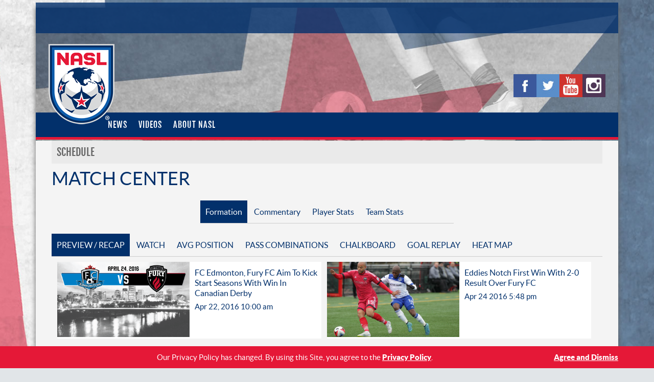

--- FILE ---
content_type: text/html; charset=UTF-8
request_url: http://www.nasl.com/match-center/1124/fce-vs-ott
body_size: 6179
content:
<!DOCTYPE html PUBLIC "-//W3C//DTD XHTML 1.0 Transitional//EN" "https://www.w3.org/TR/xhtml1/DTD/xhtml1-transitional.dtd">
<html xmlns="https://www.w3.org/1999/xhtml">
<head>
<meta http-equiv="Content-Type" content="text/html; charset=UTF-8" />
<title>Match Center | NASL</title>
<meta name="keywords" content=",North American Soccer League, NASL, soccer, professional soccer">
<meta name="description" content=" The North American Soccer League (NASL) is a professional mens soccer league. It is sanctioned by the United States Soccer Federation (U.S. Soccer) as the Division II league in the American league system. It is headquartered in New York City.">

<link rel="icon" type="image/png" href="/favicon.ico"/>
<link rel="Shortcut Icon" href="/favicon.ico" type="image/x-icon" />

<meta property="fb:admins" content="614967932"/>
<meta property="fb:app_id" content="1396622137261088" />
<meta property="og:title" content="Match Center | NASL">
<meta property="og:description" content=" | The North American Soccer League (NASL) is a professional mens soccer league. It is sanctioned by the United States Soccer Federation (U.S. Soccer) as the Division II league in the American league system. It is headquartered in New York City.">
<meta property="og:image" content="https://nasl.ezitsolutions.com/team_images/1467208584_a.png">
<meta property="og:type" content="website" />
<meta property="og:url" content="https://www.nasl.com/match-center/1124/fce-vs-ott">

<link href='https://fonts.googleapis.com/css?family=Open+Sans:400,700,300,600,800' rel='stylesheet' type='text/css'>
<meta name="viewport" content="width=device-width, initial-scale=1 maximum-scale=1">

<script type="text/javascript" src="https://ajax.googleapis.com/ajax/libs/jquery/1.11.2/jquery.min.js"></script>
<script type="text/javascript" src="https://ajax.googleapis.com/ajax/libs/jqueryui/1.11.2/jquery-ui.min.js"></script>
<script src='https://www.google.com/recaptcha/api.js'></script>

<script type="text/javascript" src="https://cdn.ezitsolutions.com/common/js/swfobject.min.js" ></script>
<script type="text/javascript" src="https://cdn.ezitsolutions.com/common/js/jquery.tipsy.min.js"></script>
<script type="text/javascript" src="https://cdn.ezitsolutions.com/common/js/jquery.bahashchange.min.js"></script>
<script type="text/javascript" src="https://cdn.ezitsolutions.com/common/js/jquery.easytabs.min.js"></script>
<script type="text/javascript" src="https://cdn.ezitsolutions.com/common/js/jquery.bxslider.min.js"></script>
<script type="text/javascript" src="https://cdn.ezitsolutions.com/common/js/jquery.colorbox.min.js"></script>
<script type="text/javascript" src="https://cdn.ezitsolutions.com/common/js/jquery.countdown.min.js"></script>
<script type="text/javascript" src="https://cdn.ezitsolutions.com/common/js/jquery.tablesorter.min.js"></script>
<script type="text/javascript" src="https://cdn.ezitsolutions.com/common/js/jquery.filtertable.min.js"></script>
<script type="text/javascript" src="https://cdn.ezitsolutions.com/common/js/jquery.galleria.min.js"></script>
<script type="text/javascript" src="https://cdn.ezitsolutions.com/common/js/form-render.min.js"></script>
<script type="text/javascript" src="https://cdn.ezitsolutions.com/common/js/mediaelement-and-player.min.js"></script>

<script type="text/javascript" src="/js/functions.js"></script>

<script src="//s3-eu-west-1.amazonaws.com/widget.cloud.opta.net/2.0/js/widgets.opta.js"></script>
<script type="text/javascript"> 
var _optaParams = { 
custID: '3641097e825e9d77a34ff789c63bddee', 
language: 'en', 
timezone: '-5' 
}; 
//unique sdapi_outlet_auth_token
</script>
<link rel="stylesheet" href="//s3-eu-west-1.amazonaws.com/widget.cloud.opta.net/2.0/css/widgets.opta.css" type="text/css">
<!--[if IE 9]>
<link rel="stylesheet" type="text/css" href="//s3-eu-west-1.amazonaws.com/widget.cloud.opta.net/2.0/css/ie9.widgets.opta.css" media="screen" />
<![endif]-->
<!--[if IE 8]>
<link rel="stylesheet" type="text/css" href="//s3-eu-west-1.amazonaws.com/widget.cloud.opta.net/2.0/css/ie8.widgets.opta.css" media="screen" />
<![endif]-->
<!--[if IE 7]>
<link rel="stylesheet" type="text/css" href="//s3-eu-west-1.amazonaws.com/widget.cloud.opta.net/2.0/css/ie7.widgets.opta.css" media="screen" />
<![endif]-->
<link rel="stylesheet" href="https://maxcdn.bootstrapcdn.com/font-awesome/4.7.0/css/font-awesome.min.css">
<link rel="stylesheet" href="/style/style.20170209.css">

<script>
$(document).ready(function() {
	(function(d, s, id) {
	  var js, fjs = d.getElementsByTagName(s)[0];
	  if (d.getElementById(id)) return;
	  js = d.createElement(s); js.id = id;
	  js.src = "//connect.facebook.net/en_US/all.js#xfbml=1&appId=135251083349483";
	  fjs.parentNode.insertBefore(js, fjs);
	}(document, 'script', 'facebook-jssdk'));
	
	$('video,audio').mediaelementplayer(/* Options */);
});

!function(d,s,id){var js,fjs=d.getElementsByTagName(s)[0];if(!d.getElementById(id)){js=d.createElement(s);js.id=id;js.src="//platform.twitter.com/widgets.js";fjs.parentNode.insertBefore(js,fjs);}}(document,"script","twitter-wjs");


</script>

<style>
	body{
		background-image:url(https://nasl.ezitsolutions.com/team_images/1491164327_bg_a.jpg);
		background-color:#e1e5e8;	
	}
	.leaguenav ul li{
	margin-left: 10%;
    margin-right: 10%;	
	}
	#cssmenu {
	  padding-left:130px;
	}
#cssmenu > ul > li > a {
  padding: 16px 11px;
}
	#google_translate_element{
		top:180px;
	}
	#wrapper{
		background-image:url(/images/bg-header-ua.jpg);
		background-position:top center;
		background-repeat:no-repeat;
	}
	@media (min-width: 1025px){
	#wrapper{
		background-size: 100%;
	}
		
	}
	.leaguenav{
		position:relative;
	}
	.leaguenav ul{
		position:relative;	
	}
	.headerPhotoAlt{
		left:120px;	
	}
	.nav_container{
		border-top:0px;	
	}
	.leaguenavbg{
		position:absolute;
		top:-10px;
		height:60px;	
		background-image:url(/images/bg-team-icons.png);
		width:100%;
	}
	/* new stuff */


</style>
</head>

<body>
<div id="fb-root"></div>
<div id="wrapper">
<div id="defaultContainer" style="position: relative;">

   <!-- TOP BANNER AD -->
  <div id="topbarcontainer" style="max-width:100%;">
    </div>
   
    <!-- TEAM LOGOS -->
      <div class="leaguenav hideMobile">
        <div class="leaguenavbg"></div>
        <ul>
            </ul>
        <script>
        $(document).ready(function() {
                    });
        </script>
      </div><!-- leaguenav -->




  <div id="google_translate_element"></div><script type="text/javascript">
function googleTranslateElementInit() {
  new google.translate.TranslateElement({pageLanguage: 'en', includedLanguages: 'ar,de,en,es,fr,it,pt,zh-CN', layout: google.translate.TranslateElement.InlineLayout.SIMPLE, gaTrack: true, gaId: 'UA-12606665-13'}, 'google_translate_element');
}
</script><script type="text/javascript" src="//translate.google.com/translate_a/element.js?cb=googleTranslateElementInit"></script>


<!-- LOGO AND NAVIGATION -->
<div class='nav_container'>
    <div class='nav'>
        <div id="currentTeamlogo">
            <a href="/home">
            <div id="headerLogo">
            
            <img class="navLogo" src="https://nasl.ezitsolutions.com/team_images/1467208584_a.png"  border="0" />
            </div>
            </a>
        </div>
        <div id="headerRight">
          <div id="headerSearch" class="hideMobile hideTablet">
          SEARCH
          </div>
        </div>
        </div>
    <nav>
        <div id="cssmenu">
<ul><li class=''><a href='/news'>News</a><ul><li><a href='/latest-news'>Latest News</a></li><li><a href='/insiders-view'>Insider's View</a></li><li><a href='/photo-gallery'>Photo Gallery</a></li></ul></li><li class=''><a href='/videos'>Videos</a></li><li class=''><a href='/about-nasl'>About NASL</a><ul><li><a href='/history'>History</a><ul><li><a href='/teams-through-history'>Teams</a></li><li><a href='/yearly-results'>Yearly results</a></li><li><a href='/2014-review'>2014 Review</a></li><li><a href='/a-yearly-review-of-2013'>2013 Review</a></li><li><a href='/a-yearly-review-of-2012'>2012 Review</a></li><li><a href='/a-yearly-review-of-2011'>2011 Review</a></li><li><a href='/a-review-of-the-golden-era'>NASL 1968-1984</a></li></ul></li><li><a href='/contact-us'>Contact Us</a></li></ul></li></ul></div>    </nav>
 
       	    <div id="socialIcons" class="hideTablet hideMobile">
        	<a id="fb-logo" class="socialLogo" href="https://www.facebook.com/NASLFanPage" target="_blank" rel="nofollow">		
            	<span class="socialSpan">Facebook</span></a> 
        	<a id="tt-logo" class="socialLogo" href="https://twitter.com/NASLOfficial" target="_blank">
            	<span class="socialSpan">Twitter</span></a>
        	<a id="yt-logo" class="socialLogo" href="https://www.youtube.com/user/NASLOfficial/featured" target="_blank">
            	<span class="socialSpan">YouTube</span></a>
<a id="ig-logo" class="socialLogo" href="https://instagram.com/naslofficial" target="_blank"><span class="socialSpan">Instagram</span></a>
  	</div><!-- socialIcons -->
</div><!-- navContainer -->

<div class='contentWrapper'>
<div class="container">
      <div class="row">
           <div class="blockHeader">Schedule</div>
      </div>
      <div class="row">
        <div class="column" style="position:relative;">
        <h3>MATCH CENTER</h3>


<div class="row" style='margin-top:20px;'>
<opta widget="timeline" sport="football" competition="783" season="2016" match="849174" score="true" show_image="true" show_clock="true" show_assists="true" show_second_assists="false" show_competition="true" show_kickoff="true" show_referee="true" show_venue="true" show_gate="true" show_ht_score="true" show_subs="true" opta_logo="false" team_link="" player_names="initial" player_link="" narrow_limit="400" live="false"></opta>
</div>
<div class="row">
  <div class="column one-fourth">
    <opta widget="matchstatsplus" sport="football" competition="783" season="2016" match="849174" sub="lineup" template="player_graphical" side="home" player_nav="true" show_lineups_details="true" show_image="true" show_unused_subs="true" opta_logo="false" narrow_limit="400" live="false" team_names="short" player_names="full" navigation="tabs" start_expanded="false"></opta>
  </div>
  <div class="column one-half">
   <div id='tab-container-matchcenter' class='tab-container standingsTab'>
	  <ul class='etabs'>
        <li class='tab'><a href='#tabs-4' onclick="reloadOpta('tab4a')">Formation</a></li>
        <li class='tab'><a href='#tabs-1' onclick="reloadOpta('tab1a')">Commentary</a></li>
        <li class='tab'><a href='#tabs-2' onclick="reloadOpta('tab2a')">Player Stats</a></li>
        <li class='tab'><a href='#tabs-3' onclick="reloadOpta('tab3a')">Team Stats</a></li>
	  </ul>
      <div id='tabs-4'><opta widget="formation" sport="football" competition="783" season="2016" match="849174" vertical="false" show_team_sheets="false" show_images="true" show_players="true" player_names="full" team_names="full" opta_logo="false" narrow_limit="400"></opta></div>
      <div id='tabs-1'></div>
      <div id='tabs-2'></div>
      <div id='tabs-3'></div>
   </div>      
  </div>
  <div class="column one-fourth lastcolumn">
<opta widget="matchstatsplus" sport="football" competition="783" season="2016" match="849174" sub="lineup" template="player_graphical" side="away" player_nav="true" show_lineups_details="true" show_image="true" show_unused_subs="true" opta_logo="false" narrow_limit="400" live="false" team_names="abbr" player_names="full" navigation="tabs" start_expanded="false"></opta>
  </div>
<script type="text/javascript">
	$(document).ready( function() {
		$("#tab-container-matchcenter").easytabs();
		$("#tab-container-matchcenter-opta").easytabs();
		$('#tab-container-matchcenter').bind('easytabs:after', function() {
			$jqOpta.reload();
		});
		$('#tab-container-matchcenter-opta').bind('easytabs:after', function() {
			$jqOpta.reload();
		});
	});
	function reloadOpta(widget){
//		alert(widget);
		if(widget == 'tab1a'){
			if( $('#tab-container-matchcenter #tabs-1').is(':empty') ) {
				$('#tab-container-matchcenter #tabs-1').html('<opta widget="commentary" sport="football" competition="783" season="2016" match="849174" period="full" show_icons="true" opta_logo="false" state="auto" live="false"></opta>');
			}
		}
		if(widget == 'tab2a'){
			if( $('#tab-container-matchcenter #tabs-2').is(':empty') ) {
				$('#tab-container-matchcenter #tabs-2').html('<opta widget="matchstatsplus" sport="football" competition="783" season="2016" match="849174" sub="playerstats" template="player_graphical" player_nav="true" show_lineups_details="false" show_image="true" show_unused_subs="false" opta_logo="false" narrow_limit="400" live="false" team_names="full" player_names="full" navigation="tabs" start_expanded="false"></opta>');
			}
		}
		if(widget == 'tab3a'){
			if( $('#tab-container-matchcenter #tabs-3').is(':empty') ) {
				$('#tab-container-matchcenter #tabs-3').html('<opta widget="matchstatsplus" sport="football" competition="783" season="2016" match="849174" sub="teamstats" template="player_graphical" player_nav="true" show_lineups_details="false" show_image="true" show_unused_subs="false" opta_logo="false" narrow_limit="400" live="false" team_names="full" player_names="full" navigation="tabs" start_expanded="false"></opta>');
			}
		}
		if(widget == 'tab4a'){
			if( $('#tab-container-matchcenter #tabs-4').is(':empty') ) {
				$('#tab-container-matchcenter #tabs-4').html('<opta widget="formation" sport="football" competition="783" season="2016" match="849174" vertical="false" show_team_sheets="false" show_images="true" show_players="true" player_names="full" team_names="full" opta_logo="false" narrow_limit="400"></opta>');
			}
		}
		if(widget == 'tab3b'){
			if( $('#tab-container-matchcenter-opta #tabs-3').is(':empty') ) {
				$('#tab-container-matchcenter-opta #tabs-3').html('<opta widget="averageposition" sport="football" competition="783" season="2016" match="849174" vertical="false" live="false" show_team_sheets="true" show_images="true" player_names="full" opta_logo="false" narrow_limit="400"></opta>');
			}
		}
		if(widget == 'tab4b'){
			if( $('#tab-container-matchcenter-opta #tabs-4').is(':empty') ) {
				$('#tab-container-matchcenter-opta #tabs-4').html('<opta widget="passingcombination" sport="football" competition="783" season="2016" match="849174" player_names="full" live="false" opta_logo="false"></opta>');
			}
		}
		if(widget == 'tab5b'){
			if( $('#tab-container-matchcenter-opta #tabs-5').is(':empty') ) {
				$('#tab-container-matchcenter-opta #tabs-5').html('<opta widget="chalkboard" sport="football" competition="783" season="2016" match="849174" team="both" player_names="full" zone="all" events="a0,a1,a2,a3" show_images="true" show_teams="both" show_events="true" show_time_controls="true" live="false" expand="all" opta_logo="false" narrow_limit="400"></opta>');
			}
		}
		if(widget == 'tab6b'){
			if( $('#tab-container-matchcenter-opta #tabs-6').is(':empty') ) {
				$('#tab-container-matchcenter-opta #tabs-6').html('<opta widget="goalreplay" sport="football" competition="783" season="2016" match="849174" show_game_summary="true" show_team_crest="true" show_pitch_crest="true" show_player_image="true" show_event_list="true" animate="true" opta_logo="false" narrow_limit="400" player_names="full" live="false"></opta>');
			}
		}
		if(widget == 'tab7b'){
			if( $('#tab-container-matchcenter-opta #tabs-7').is(':empty') ) {
				$('#tab-container-matchcenter-opta #tabs-7').html('<opta widget="heatmap" sport="football" competition="783" season="2016" match="849174" show_heatmap="true" show_touchmap="true" id_profile="1" show_teams="both" player_names="full" width="600" height="300" live="false" opta_logo="false" oppose_teams="true" narrow_limit="400"></opta>');
			}
		}
	}
</script>
<div class='clear'></div>
</div>
<div class="row">
   <div id='tab-container-matchcenter-opta' class='tab-container standingsTab'>
	  <ul class='etabs'>
        <li class='tab'><a href='#tabs-1'>PREVIEW / RECAP</a></li>
        <li class='tab'><a href='#tabs-2'>WATCH</a></li>
        <li class='tab'><a href='#tabs-3' onclick="reloadOpta('tab3b')">AVG POSITION</a></li>
        <li class='tab'><a href='#tabs-4' onclick="reloadOpta('tab4b')">PASS COMBINATIONS</a></li>
        <li class='tab'><a href='#tabs-5' onclick="reloadOpta('tab5b')">CHALKBOARD</a></li>
        <li class='tab'><a href='#tabs-6' onclick="reloadOpta('tab6b')">GOAL REPLAY</a></li>
        <li class='tab'><a href='#tabs-7' onclick="reloadOpta('tab7b')">HEAT MAP</a></li>
      </ul>
               <div id='tabs-1'> 
               
							<div class='optasubNewsContainer'>
							 <a href='/news/2016/04/22/fc-edmonton-fury-fc-aim-to-kick-start-seasons-with-win-in-canadian-derby'>
							   <div class='optasubNewsPic'><img src='http://nasl.ezitsolutions.com/teamuploads/nasl/images/news_images/2016%20NASL%20Spring%20Season/Game%20Previews/4_24_FCEvOTT.png'></div>
							   <div class='optasubNewsTitleContainer'>
								 <h3 class='subNewsTitle'>FC Edmonton, Fury FC Aim To Kick Start Seasons With Win In Canadian Derby</h3>
								 <div class='subNewsDate'>Apr 22, 2016 10:00 am</div>
							   </div>
							 </a>
							</div>
						   
							<div class='optasubNewsContainer'>
							 <a href='/news/2016/04/24/eddies-notch-first-win-with-2-0-result-over-fury-fc'>
							   <div class='optasubNewsPic'><img src='http://nasl.ezitsolutions.com/teamuploads/nasl/images/fce%20ott%20match%20photo.jpg'></div>
							   <div class='optasubNewsTitleContainer'>
								 <h3 class='subNewsTitle'>Eddies Notch First Win With 2-0 Result Over Fury FC</h3>
								 <div class='subNewsDate'>Apr 24 2016 5:48 pm</div>
							   </div>
							 </a>
							</div>
						                  </div>
               <div id='tabs-2'>
               <div class="column one-half">
			   <table class='broadcastList'>
				   <tr>
				     <td style='text-align:center;'><a href='http://www.UniqueFM.ca' target='_blank'><img src='http://nasl.ezitsolutions.com/broadcast_partners/uniquefm.png'></a></td>
					 <td><a href='http://www.UniqueFM.ca' target='_blank'><b>94.5 Unique FM</b></a><br>(Regional - Ottawa)</td>
				   </tr>
				   <tr>
				     <td style='text-align:center;'><a href='http://www.citytv.com/edmonton/' target='_blank'><img src='http://nasl.ezitsolutions.com/broadcast_partners/citytv.png'></a></td>
					 <td><a href='http://www.citytv.com/edmonton/' target='_blank'><b>City TV</b></a><br>(Local - Edmonton)</td>
				   </tr>
				   <tr>
				     <td style='text-align:center;'><a href='http://espn.go.com/watchespn/index/_/channel/espn3' target='_blank'><img src='http://nasl.ezitsolutions.com/broadcast_partners/espn3.png'></a></td>
					 <td><a href='http://espn.go.com/watchespn/index/_/channel/espn3' target='_blank'><b>ESPN3</b></a><br>(National - U.S.)</td>
				   </tr>
				   <tr>
				     <td style='text-align:center;'><a href='http://rogerstv.com/' target='_blank'><img src='http://nasl.ezitsolutions.com/broadcast_partners/rogerstv.png'></a></td>
					 <td><a href='http://rogerstv.com/' target='_blank'><b>Rogers TV</b></a><br>(Local - Ottawa)</td>
				   </tr>
				   <tr>
				     <td style='text-align:center;'><a href='http://www.TSN1200.ca' target='_blank'><img src='http://nasl.ezitsolutions.com/broadcast_partners/tsn1200.png'></a></td>
					 <td><a href='http://www.TSN1200.ca' target='_blank'><b>TSN 1200</b></a><br>(Regional - Ottawa)</td>
				   </tr></table>               </div>
               <div class='column one-half'>
                                </div>
                 
                 
               </div>
       <div id='tabs-3'></div> 
       <div id='tabs-4'></div>
       <div id='tabs-5'></div> 
       <div id='tabs-6'></div> 
       <div id='tabs-7'></div>

   </div><!-- tabs-container -->


</div>

        

        </div>
	
      </div><!-- row -->
	</div><!-- container -->
<div class="clear"></div>

  <div id="banneradfooter">
    </div>

</div> <!-- contentWrapper -->
<div class="clear" style="border-top: 5px solid #e51837;"></div>
<!-- TEAM LOGOS -->
      <div class="leaguenav hideMobile" style="padding-left: 13%;width: 87%;">
        <ul>
            </ul>
        <script>
        $(document).ready(function() {
                    });
        </script>
      </div><!-- leaguenav -->
<div id="footer">

  	<img id="footerTeamLogo" src="http://nasl.ezitsolutions.com/team_images/1467208584_a.png"  border="0" />
       

    <div id="footernav" class="hideMobile hideTablet">
      <div style="margin:0 auto;">
<ul><style> #footernav ul li { width:33.333333333333%;padding-left:0px;padding-right:0px;white-space: nowrap; } </style><li><a href='/news'>News</a></li><li><a href='/videos'>Videos</a></li><li><a href='/about-nasl'>About NASL</a></li></ul>      </div>
    </div><!-- footernav -->
    <div id="footerCopyright">
        <div style="width:100%;text-align:center;padding-bottom:20px;clear:both;font-family:'Fjalla One',Arial;font-size:24px;">
        NORTH AMERICAN SOCCER LEAGUE &reg;
        </div>
    	<div style="text-align:center;font-size:12px;">COPYRIGHT 2026 &copy; NASL</div>
    	<div style="text-align:center;padding-top:5px;font-size:12px;">NORTH AMERICAN SOCCER LEAGUE and NASL are registered trademarks of the North American Soccer League, LLC.</div>
        <div id="footerLinks">
        <ul>
          <li><a href='/privacy-policy'>Privacy Policy</a></li><li><a href='/terms-and-conditions'>Terms and Conditions</a></li><li><a href='/advertising-opportunities'>Advertising Opportunities</a></li>        </ul>
        </div>

    </div>
	<div id="footerEzit">
    	<a href="http://www.ezitsolutions.com" target="_blank"><img src="/images/ezitsolutions-logo.png" border="0" /></a>  
    </div>
	<div class="clear"></div>
</div>
<style>
#footerLinks{
	float:none;
	margin-left: 25%;
    font-size: 14px;
    padding-top: 25px;
}
</style>
<!--  ENTER GOOGLE ANALYTICS HERE -->

<script>
  (function(i,s,o,g,r,a,m){i['GoogleAnalyticsObject']=r;i[r]=i[r]||function(){
  (i[r].q=i[r].q||[]).push(arguments)},i[r].l=1*new Date();a=s.createElement(o),
  m=s.getElementsByTagName(o)[0];a.async=1;a.src=g;m.parentNode.insertBefore(a,m)
  })(window,document,'script','//www.google-analytics.com/analytics.js','ga');

  ga('create', 'UA-12606665-13', 'auto');
  ga('send', 'pageview');

</script>

</div><!-- wrapper -->
</div>

<div id="tandc">
<div style='width:1140px;margin:0 auto;'>
Our Terms and Conditions of Use have changed.  By using this Site, you agree to the <a href='/terms-and-conditions' target="_blank">Terms and Conditions of Use</a>. <a href='#' onclick="tandcCookie();return false;" style='float:right;margin'>Agree and Dismiss</a>
</div>
</div>
<style>
#tandc{
	width:100%;
	position:fixed;
	bottom:0px;
	padding-top:1%;
	padding-bottom:1%;
	background-color:#e51837;
	color:#fff;
	text-align:center;
	z-index:999;	
}
#tandc a{
	font-weight:bold;
	color:#fff;
	text-decoration:underline;	
}
</style>
<script>
function tandcCookie(){
	document.cookie = 'tandcCookie=yes; expires=Fri, 31 Dec 9999 23:59:59 GMT; path=/'
	$("#tandc").slideToggle();
}
</script>

<div id="privacyfooter">
<div style='width:1140px;margin:0 auto;'>
Our Privacy Policy has changed.  By using this Site, you agree to the <a href='/privacy-policy' target="_blank">Privacy Policy</a>. <a href='#' onclick="privacyCookie();return false;" style='float:right;margin'>Agree and Dismiss</a>
</div>
</div>
<style>
#privacyfooter{
	width:100%;
	position:fixed;
	bottom:0px;
	padding-top:1%;
	padding-bottom:1%;
	background-color:#e51837;
	color:#fff;
	text-align:center;
	z-index:999;	
}
#privacyfooter a{
	font-weight:bold;
	color:#fff;
	text-decoration:underline;	
}
</style>
<script>
function privacyCookie(){
	document.cookie = 'privacyCookie=yes; expires=Fri, 31 Dec 9999 23:59:59 GMT; path=/'
	$("#privacyfooter").slideToggle();
}
</script>
</body>
</html>


--- FILE ---
content_type: application/javascript; charset=utf-8
request_url: http://widget.cloud.opta.net/2.0/js/date/date-en-GB.js
body_size: 6681
content:
/* Opta Widgets V2 v4.2.8 */
Date.CultureInfo={name:"en-GB",englishName:"English (United Kingdom)",nativeName:"English (United Kingdom)",dayNames:["Sunday","Monday","Tuesday","Wednesday","Thursday","Friday","Saturday"],abbreviatedDayNames:["Sun","Mon","Tue","Wed","Thu","Fri","Sat"],shortestDayNames:["Su","Mo","Tu","We","Th","Fr","Sa"],firstLetterDayNames:["S","M","T","W","T","F","S"],monthNames:["January","February","March","April","May","June","July","August","September","October","November","December"],abbreviatedMonthNames:["Jan","Feb","Mar","Apr","May","Jun","Jul","Aug","Sep","Oct","Nov","Dec"],amDesignator:"AM",pmDesignator:"PM",firstDayOfWeek:1,twoDigitYearMax:2029,dateElementOrder:"dmy",formatPatterns:{shortDate:"dd/MM/yyyy",longDate:"dd MMMM yyyy",shortTime:"HH:mm",longTime:"HH:mm:ss",fullDateTime:"dd MMMM yyyy HH:mm:ss",sortableDateTime:"yyyy-MM-ddTHH:mm:ss",universalSortableDateTime:"yyyy-MM-dd HH:mm:ssZ",rfc1123:"ddd, dd MMM yyyy HH:mm:ss GMT",monthDay:"dd MMMM",yearMonth:"MMMM yyyy"},regexPatterns:{jan:/^jan(uary)?/i,feb:/^feb(ruary)?/i,mar:/^mar(ch)?/i,apr:/^apr(il)?/i,may:/^may/i,jun:/^jun(e)?/i,jul:/^jul(y)?/i,aug:/^aug(ust)?/i,sep:/^sep(t(ember)?)?/i,oct:/^oct(ober)?/i,nov:/^nov(ember)?/i,dec:/^dec(ember)?/i,sun:/^su(n(day)?)?/i,mon:/^mo(n(day)?)?/i,tue:/^tu(e(s(day)?)?)?/i,wed:/^we(d(nesday)?)?/i,thu:/^th(u(r(s(day)?)?)?)?/i,fri:/^fr(i(day)?)?/i,sat:/^sa(t(urday)?)?/i,future:/^next/i,past:/^last|past|prev(ious)?/i,add:/^(\+|after|from)/i,subtract:/^(\-|before|ago)/i,yesterday:/^yesterday/i,today:/^t(oday)?/i,tomorrow:/^tomorrow/i,now:/^n(ow)?/i,millisecond:/^ms|milli(second)?s?/i,second:/^sec(ond)?s?/i,minute:/^min(ute)?s?/i,hour:/^h(ou)?rs?/i,week:/^w(ee)?k/i,month:/^m(o(nth)?s?)?/i,day:/^d(ays?)?/i,year:/^y((ea)?rs?)?/i,shortMeridian:/^(a|p)/i,longMeridian:/^(a\.?m?\.?|p\.?m?\.?)/i,timezone:/^((e(s|d)t|c(s|d)t|m(s|d)t|p(s|d)t)|((gmt)?\s*(\+|\-)\s*\d\d\d\d?)|gmt)/i,ordinalSuffix:/^\s*(st|nd|rd|th)/i,timeContext:/^\s*(\:|a|p)/i},abbreviatedTimeZoneStandard:{GMT:"-000",EST:"-0400",CST:"-0500",MST:"-0600",PST:"-0700"},abbreviatedTimeZoneDST:{GMT:"-000",EDT:"-0500",CDT:"-0600",MDT:"-0700",PDT:"-0800"}},Date.getMonthNumberFromName=function(t){for(var e=Date.CultureInfo.monthNames,n=Date.CultureInfo.abbreviatedMonthNames,r=t.toLowerCase(),a=0;a<e.length;a++)if(e[a].toLowerCase()==r||n[a].toLowerCase()==r)return a;return-1},Date.getDayNumberFromName=function(t){for(var e=Date.CultureInfo.dayNames,n=Date.CultureInfo.abbreviatedDayNames,r=(Date.CultureInfo.shortestDayNames,t.toLowerCase()),a=0;a<e.length;a++)if(e[a].toLowerCase()==r||n[a].toLowerCase()==r)return a;return-1},Date.isLeapYear=function(t){return t%4==0&&t%100!=0||t%400==0},Date.getDaysInMonth=function(t,e){return[31,Date.isLeapYear(t)?29:28,31,30,31,30,31,31,30,31,30,31][e]},Date.getTimezoneOffset=function(t,e){return(e?Date.CultureInfo.abbreviatedTimeZoneDST:Date.CultureInfo.abbreviatedTimeZoneStandard)[t.toUpperCase()]},Date.getTimezoneAbbreviation=function(t,e){var n,r=e?Date.CultureInfo.abbreviatedTimeZoneDST:Date.CultureInfo.abbreviatedTimeZoneStandard;for(n in r)if(r[n]===t)return n;return null},Date.prototype.clone=function(){return new Date(this.getTime())},Date.prototype.compareTo=function(t){if(isNaN(this))throw new Error(this);if(t instanceof Date&&!isNaN(t))return t<this?1:this<t?-1:0;throw new TypeError(t)},Date.prototype.equals=function(t){return 0===this.compareTo(t)},Date.prototype.between=function(t,e){var n=this.getTime();return n>=t.getTime()&&n<=e.getTime()},Date.prototype.addMilliseconds=function(t){return this.setMilliseconds(this.getMilliseconds()+t),this},Date.prototype.addSeconds=function(t){return this.addMilliseconds(1e3*t)},Date.prototype.addMinutes=function(t){return this.addMilliseconds(6e4*t)},Date.prototype.addHours=function(t){return this.addMilliseconds(36e5*t)},Date.prototype.addDays=function(t){return this.addMilliseconds(864e5*t)},Date.prototype.addWeeks=function(t){return this.addMilliseconds(6048e5*t)},Date.prototype.addMonths=function(t){var e=this.getDate();return this.setDate(1),this.setMonth(this.getMonth()+t),this.setDate(Math.min(e,this.getDaysInMonth())),this},Date.prototype.addYears=function(t){return this.addMonths(12*t)},Date.prototype.add=function(t){if("number"==typeof t)return this._orient=t,this;return(t.millisecond||t.milliseconds)&&this.addMilliseconds(t.millisecond||t.milliseconds),(t.second||t.seconds)&&this.addSeconds(t.second||t.seconds),(t.minute||t.minutes)&&this.addMinutes(t.minute||t.minutes),(t.hour||t.hours)&&this.addHours(t.hour||t.hours),(t.month||t.months)&&this.addMonths(t.month||t.months),(t.year||t.years)&&this.addYears(t.year||t.years),(t.day||t.days)&&this.addDays(t.day||t.days),this},Date._validate=function(t,e,n,r){if("number"!=typeof t)throw new TypeError(t+" is not a Number.");if(t<e||n<t)throw new RangeError(t+" is not a valid value for "+r+".");return!0},Date.validateMillisecond=function(t){return Date._validate(t,0,999,"milliseconds")},Date.validateSecond=function(t){return Date._validate(t,0,59,"seconds")},Date.validateMinute=function(t){return Date._validate(t,0,59,"minutes")},Date.validateHour=function(t){return Date._validate(t,0,23,"hours")},Date.validateDay=function(t,e,n){return Date._validate(t,1,Date.getDaysInMonth(e,n),"days")},Date.validateMonth=function(t){return Date._validate(t,0,11,"months")},Date.validateYear=function(t){return Date._validate(t,1,9999,"seconds")},Date.prototype.set=function(t){return t.millisecond||0===t.millisecond||(t.millisecond=-1),t.second||0===t.second||(t.second=-1),t.minute||0===t.minute||(t.minute=-1),t.hour||0===t.hour||(t.hour=-1),t.day||0===t.day||(t.day=-1),t.month||0===t.month||(t.month=-1),t.year||0===t.year||(t.year=-1),-1!=t.millisecond&&Date.validateMillisecond(t.millisecond)&&this.addMilliseconds(t.millisecond-this.getMilliseconds()),-1!=t.second&&Date.validateSecond(t.second)&&this.addSeconds(t.second-this.getSeconds()),-1!=t.minute&&Date.validateMinute(t.minute)&&this.addMinutes(t.minute-this.getMinutes()),-1!=t.hour&&Date.validateHour(t.hour)&&this.addHours(t.hour-this.getHours()),-1!==t.month&&Date.validateMonth(t.month)&&this.addMonths(t.month-this.getMonth()),-1!=t.year&&Date.validateYear(t.year)&&this.addYears(t.year-this.getFullYear()),-1!=t.day&&Date.validateDay(t.day,this.getFullYear(),this.getMonth())&&this.addDays(t.day-this.getDate()),t.timezone&&this.setTimezone(t.timezone),t.timezoneOffset&&this.setTimezoneOffset(t.timezoneOffset),this},Date.prototype.clearTime=function(){return this.setHours(0),this.setMinutes(0),this.setSeconds(0),this.setMilliseconds(0),this},Date.prototype.isLeapYear=function(){var t=this.getFullYear();return t%4==0&&t%100!=0||t%400==0},Date.prototype.isWeekday=function(){return!(this.is().sat()||this.is().sun())},Date.prototype.getDaysInMonth=function(){return Date.getDaysInMonth(this.getFullYear(),this.getMonth())},Date.prototype.moveToFirstDayOfMonth=function(){return this.set({day:1})},Date.prototype.moveToLastDayOfMonth=function(){return this.set({day:this.getDaysInMonth()})},Date.prototype.moveToDayOfWeek=function(t,e){t=(t-this.getDay()+7*(e||1))%7;return this.addDays(0===t?t+=7*(e||1):t)},Date.prototype.moveToMonth=function(t,e){t=(t-this.getMonth()+12*(e||1))%12;return this.addMonths(0===t?t+=12*(e||1):t)},Date.prototype.getDayOfYear=function(){return Math.floor((this-new Date(this.getFullYear(),0,1))/864e5)},Date.prototype.getWeekOfYear=function(t){var e=this.getFullYear(),n=this.getMonth(),r=this.getDate(),a=t||Date.CultureInfo.firstDayOfWeek,t=8-new Date(e,0,1).getDay();8==t&&(t=1);r=(Date.UTC(e,n,r,0,0,0)-Date.UTC(e,0,1,0,0,0))/864e5+1,t=Math.floor((r-t+7)/7);return t===a&&(e--,t=2==(e=8-new Date(e,0,1).getDay())||8==e?53:52),t},Date.prototype.isDST=function(){return console.log("isDST"),"D"==this.toString().match(/(E|C|M|P)(S|D)T/)[2]},Date.prototype.getTimezone=function(){return Date.getTimezoneAbbreviation(this.getUTCOffset,this.isDST())},Date.prototype.setTimezoneOffset=function(t){var e=this.getTimezoneOffset(),t=-6*Number(t)/10;return this.addMinutes(t-e),this},Date.prototype.setTimezone=function(t){return this.setTimezoneOffset(Date.getTimezoneOffset(t))},Date.prototype.getUTCOffset=function(){var t,e=-10*this.getTimezoneOffset()/6;return e<0?(t=(e-1e4).toString())[0]+t.substr(2):"+"+(t=(1e4+e).toString()).substr(1)},Date.prototype.getDayName=function(t){return(t?Date.CultureInfo.abbreviatedDayNames:Date.CultureInfo.dayNames)[this.getDay()]},Date.prototype.getMonthName=function(t){return(t?Date.CultureInfo.abbreviatedMonthNames:Date.CultureInfo.monthNames)[this.getMonth()]},Date.prototype._toString=Date.prototype.toString,Date.prototype.toString=function(t){function e(t){return 1==t.toString().length?"0"+t:t}var n=this;return t?t.replace(/dd?d?d?|S|MM?M?M?|yy?y?y?|hh?|HH?|mm?|ss?|tt?|zz?z?/g,function(t){switch(t){case"hh":return e(n.getHours()<13?n.getHours():n.getHours()-12);case"h":return n.getHours()<13?n.getHours():n.getHours()-12;case"HH":return e(n.getHours());case"H":return n.getHours();case"mm":return e(n.getMinutes());case"m":return n.getMinutes();case"ss":return e(n.getSeconds());case"s":return n.getSeconds();case"yyyy":return n.getFullYear();case"yy":return n.getFullYear().toString().substring(2,4);case"dddd":return n.getDayName();case"ddd":return n.getDayName(!0);case"dd":return e(n.getDate());case"d":return n.getDate().toString();case"S":return n.getOrdinal();case"MMMM":return n.getMonthName();case"MMM":return n.getMonthName(!0);case"MM":return e(n.getMonth()+1);case"M":return n.getMonth()+1;case"t":return(n.getHours()<12?Date.CultureInfo.amDesignator:Date.CultureInfo.pmDesignator).substring(0,1);case"tt":return n.getHours()<12?Date.CultureInfo.amDesignator:Date.CultureInfo.pmDesignator;case"zzz":case"zz":case"z":return""}}):this._toString()},Date.today=function(){return(new Date).clearTime()},Date.prototype._orient=1,Date.prototype.next=function(){return this._orient=1,this},Date.prototype.last=Date.prototype.prev=Date.prototype.previous=function(){return this._orient=-1,this},Date.prototype._is=!1,Date.prototype.is=function(){return this._is=!0,this},Number.prototype._dateElement="day",Number.prototype.fromNow=function(){var t={};return t[this._dateElement]=this,(new Date).add(t)},Number.prototype.ago=function(){var t={};return t[this._dateElement]=-1*this,(new Date).add(t)},function(){for(var t,e=Date.prototype,n=Number.prototype,r="sunday monday tuesday wednesday thursday friday saturday".split(/\s/),a="january february march april may june july august september october november december".split(/\s/),o="Millisecond Second Minute Hour Day Week Month Year".split(/\s/),i=0;i<r.length;i++)e[r[i]]=e[r[i].substring(0,3)]=function(t){return function(){return this._is?(this._is=!1,this.getDay()==t):this.moveToDayOfWeek(t,this._orient)}}(i);for(var s=0;s<a.length;s++)e[a[s]]=e[a[s].substring(0,3)]=function(t){return function(){return this._is?(this._is=!1,this.getMonth()===t):this.moveToMonth(t,this._orient)}}(s);for(var u=0;u<o.length;u++)e[t=o[u].toLowerCase()]=e[t+"s"]=function(t){return function(){return"s"!=t.substring(t.length-1)&&(t+="s"),this["add"+t](this._orient)}}(o[u]),n[t]=n[t+"s"]=function(t){return function(){return this._dateElement=t,this}}(t)}(),Date.prototype.toJSONString=function(){return this.toString("yyyy-MM-ddThh:mm:ssZ")},Date.prototype.toShortDateString=function(){return this.toString(Date.CultureInfo.formatPatterns.shortDatePattern)},Date.prototype.toLongDateString=function(){return this.toString(Date.CultureInfo.formatPatterns.longDatePattern)},Date.prototype.toShortTimeString=function(){return this.toString(Date.CultureInfo.formatPatterns.shortTimePattern)},Date.prototype.toLongTimeString=function(){return this.toString(Date.CultureInfo.formatPatterns.longTimePattern)},Date.prototype.getOrdinal=function(){switch(this.getDate()){case 1:case 21:case 31:return"st";case 2:case 22:return"nd";case 3:case 23:return"rd";default:return"th"}},function(){Date.Parsing={Exception:function(t){this.message="Parse error at '"+t.substring(0,10)+" ...'"}};for(var y=Date.Parsing,f=y.Operators={rtoken:function(n){return function(t){var e=t.match(n);if(e)return[e[0],t.substring(e[0].length)];throw new y.Exception(t)}},token:function(t){return function(t){return f.rtoken(new RegExp("^s*"+t+"s*"))(t)}},stoken:function(t){return f.rtoken(new RegExp("^"+t))},until:function(t){return function(e){for(var n=[],r=null;e.length;){try{r=t.call(this,e)}catch(t){n.push(r[0]),e=r[1];continue}break}return[n,e]}},many:function(r){return function(e){for(var n=[],t=null;e.length;){try{t=r.call(this,e)}catch(t){return[n,e]}n.push(t[0]),e=t[1]}return[n,e]}},optional:function(n){return function(e){var t=null;try{t=n.call(this,e)}catch(t){return[null,e]}return[t[0],t[1]]}},not:function(t){return function(e){try{t.call(this,e)}catch(t){return[null,e]}throw new y.Exception(e)}},ignore:function(e){return e?function(t){return[null,e.call(this,t)[1]]}:null},product:function(){for(var t=arguments[0],e=Array.prototype.slice.call(arguments,1),n=[],r=0;r<t.length;r++)n.push(f.each(t[r],e));return n},cache:function(t){var n={},r=null;return function(e){try{r=n[e]=n[e]||t.call(this,e)}catch(t){r=n[e]=t}if(r instanceof y.Exception)throw r;return r}},any:function(){var r=arguments;return function(t){for(var e=null,n=0;n<r.length;n++)if(null!=r[n]){try{e=r[n].call(this,t)}catch(t){e=null}if(e)return e}throw new y.Exception(t)}},each:function(){var a=arguments;return function(e){for(var t=[],n=null,r=0;r<a.length;r++)if(null!=a[r]){try{n=a[r].call(this,e)}catch(t){throw new y.Exception(e)}t.push(n[0]),e=n[1]}return[t,e]}},all:function(){var t=t;return t.each(t.optional(arguments))},sequence:function(o,i,s){return i=i||f.rtoken(/^\s*/),s=s||null,1==o.length?o[0]:function(t){for(var e=null,n=null,r=[],a=0;a<o.length;a++){try{e=o[a].call(this,t)}catch(t){break}r.push(e[0]);try{n=i.call(this,e[1])}catch(t){n=null;break}t=n[1]}if(!e)throw new y.Exception(t);if(n)throw new y.Exception(n[1]);if(s)try{e=s.call(this,e[1])}catch(t){throw new y.Exception(e[1])}return[r,e?e[1]:t]}},between:function(t,e,n){n=n||t;var a=f.each(f.ignore(t),e,f.ignore(n));return function(t){t=a.call(this,t);return[[t[0][0],r[0][2]],t[1]]}},list:function(t,e,n){return e=e||f.rtoken(/^\s*/),n=n||null,t instanceof Array?f.each(f.product(t.slice(0,-1),f.ignore(e)),t.slice(-1),f.ignore(n)):f.each(f.many(f.each(t,f.ignore(e))),px,f.ignore(n))},set:function(c,d,l){return d=d||f.rtoken(/^\s*/),l=l||null,function(t){for(var e,n=null,r=null,a=null,o=[[],t],i=!1,s=0;s<c.length;s++){n=r=null,i=1==c.length;try{n=c[s].call(this,t)}catch(t){continue}if(a=[[n[0]],n[1]],0<n[1].length&&!i)try{r=d.call(this,n[1])}catch(t){i=!0}else i=!0;if(!(i=!i&&0===r[1].length?!0:i)){for(var u=[],h=0;h<c.length;h++)s!=h&&u.push(c[h]);0<(e=f.set(u,d).call(this,r[1]))[0].length&&(a[0]=a[0].concat(e[0]),a[1]=e[1])}if(0===(o=a[1].length<o[1].length?a:o)[1].length)break}if(0===o[0].length)return o;if(l){try{r=l.call(this,o[1])}catch(t){throw new y.Exception(o[1])}o[1]=r[1]}return o}},forward:function(e,n){return function(t){return e[n].call(this,t)}},replace:function(e,n){return function(t){t=e.call(this,t);return[n,t[1]]}},process:function(e,n){return function(t){t=e.call(this,t);return[n.call(this,t[0]),t[1]]}},min:function(n,r){return function(t){var e=r.call(this,t);if(e[0].length<n)throw new y.Exception(t);return e}}},t="optional not ignore cache".split(/\s/),e=0;e<t.length;e++)f[t[e]]=function(a){return function(){var t=null,e=[];if(1<arguments.length?t=Array.prototype.slice.call(arguments):arguments[0]instanceof Array&&(t=arguments[0]),!t)return a.apply(null,arguments);var n=0,r=t.shift();return n<r.length?(t.unshift(r[n]),e.push(a.apply(null,t)),t.shift(),e):void 0}}(f[t[e]]);for(var n="each any all".split(/\s/),a=0;a<n.length;a++)f[n[a]]=function(t){return function(){return arguments[0]instanceof Array?t.apply(null,arguments[0]):t.apply(null,arguments)}}(f[n[a]])}(),function(){var i=function(t){for(var e=[],n=0;n<t.length;n++)t[n]instanceof Array?e=e.concat(i(t[n])):t[n]&&e.push(t[n]);return e};Date.Grammar={},Date.Translator={hour:function(t){return function(){this.hour=Number(t)}},minute:function(t){return function(){this.minute=Number(t)}},second:function(t){return function(){this.second=Number(t)}},meridian:function(t){return function(){this.meridian=t.slice(0,1).toLowerCase()}},timezone:function(e){return function(){var t=e.replace(/[^\d\+\-]/g,"");t.length?this.timezoneOffset=Number(t):this.timezone=e.toLowerCase()}},day:function(t){var e=t[0];return function(){this.day=Number(e.match(/\d+/)[0])}},month:function(t){return function(){this.month=3==t.length?Date.getMonthNumberFromName(t):Number(t)-1}},year:function(e){return function(){var t=Number(e);this.year=2<e.length?t:t+(t+2e3<Date.CultureInfo.twoDigitYearMax?2e3:1900)}},rday:function(t){return function(){switch(t){case"yesterday":this.days=-1;break;case"tomorrow":this.days=1;break;case"today":this.days=0;break;case"now":this.days=0,this.now=!0}}},finishExact:function(t){t=t instanceof Array?t:[t];var e=new Date;this.year=e.getFullYear(),this.month=e.getMonth(),this.day=1,this.hour=0,this.minute=0;for(var n=this.second=0;n<t.length;n++)t[n]&&t[n].call(this);if(this.hour="p"==this.meridian&&this.hour<13?this.hour+12:this.hour,this.day>Date.getDaysInMonth(this.year,this.month))throw new RangeError(this.day+" is not a valid value for days.");e=new Date(this.year,this.month,this.day,this.hour,this.minute,this.second);return this.timezone?e.set({timezone:this.timezone}):this.timezoneOffset&&e.set({timezoneOffset:this.timezoneOffset}),e},finish:function(t){if(0===(t=t instanceof Array?i(t):[t]).length)return null;for(var e=0;e<t.length;e++)"function"==typeof t[e]&&t[e].call(this);if(this.now)return new Date;var n=Date.today();if(null==this.days&&!this.orient&&!this.operator)return this.meridian&&this.hour&&(this.hour=this.hour<13&&"p"==this.meridian?this.hour+12:this.hour),this.weekday&&!this.day&&(this.day=n.addDays(Date.getDayNumberFromName(this.weekday)-n.getDay()).getDate()),this.month&&!this.day&&(this.day=1),n.set(this);var r,a,o="past"==this.orient||"subtract"==this.operator?-1:1;return this.weekday&&(this.unit="day",r=Date.getDayNumberFromName(this.weekday)-n.getDay(),a=7,this.days=r?(r+o*a)%a:o*a),this.month&&(this.unit="month",r=this.month-n.getMonth(),a=12,this.months=r?(r+o*a)%a:o*a,this.month=null),this.unit||(this.unit="day"),null!=this[this.unit+"s"]&&null==this.operator||(this.value||(this.value=1),"week"==this.unit&&(this.unit="day",this.value=7*this.value),this[this.unit+"s"]=this.value*o),n.add(this)}};var t,s=Date.Parsing.Operators,n=Date.Grammar,e=Date.Translator;n.datePartDelimiter=s.rtoken(/^([\s\-\.\,\/\x27]+)/),n.timePartDelimiter=s.stoken(":"),n.whiteSpace=s.rtoken(/^\s*/),n.generalDelimiter=s.rtoken(/^(([\s\,]|at|on)+)/);var u={};n.ctoken=function(t){var e=u[t];if(!e){for(var n=Date.CultureInfo.regexPatterns,r=t.split(/\s+/),a=[],o=0;o<r.length;o++)a.push(s.replace(s.rtoken(n[r[o]]),r[o]));e=u[t]=s.any.apply(null,a)}return e},n.ctoken2=function(t){return s.rtoken(Date.CultureInfo.regexPatterns[t])},n.h=s.cache(s.process(s.rtoken(/^(0[0-9]|1[0-2]|[1-9])/),e.hour)),n.hh=s.cache(s.process(s.rtoken(/^(0[0-9]|1[0-2])/),e.hour)),n.H=s.cache(s.process(s.rtoken(/^([0-1][0-9]|2[0-3]|[0-9])/),e.hour)),n.HH=s.cache(s.process(s.rtoken(/^([0-1][0-9]|2[0-3])/),e.hour)),n.m=s.cache(s.process(s.rtoken(/^([0-5][0-9]|[0-9])/),e.minute)),n.mm=s.cache(s.process(s.rtoken(/^[0-5][0-9]/),e.minute)),n.s=s.cache(s.process(s.rtoken(/^([0-5][0-9]|[0-9])/),e.second)),n.ss=s.cache(s.process(s.rtoken(/^[0-5][0-9]/),e.second)),n.hms=s.cache(s.sequence([n.H,n.mm,n.ss],n.timePartDelimiter)),n.t=s.cache(s.process(n.ctoken2("shortMeridian"),e.meridian)),n.tt=s.cache(s.process(n.ctoken2("longMeridian"),e.meridian)),n.z=s.cache(s.process(s.rtoken(/^(\+|\-)?\s*\d\d\d\d?/),e.timezone)),n.zz=s.cache(s.process(s.rtoken(/^(\+|\-)\s*\d\d\d\d/),e.timezone)),n.zzz=s.cache(s.process(n.ctoken2("timezone"),e.timezone)),n.timeSuffix=s.each(s.ignore(n.whiteSpace),s.set([n.tt,n.zzz])),n.time=s.each(s.optional(s.ignore(s.stoken("T"))),n.hms,n.timeSuffix),n.d=s.cache(s.process(s.each(s.rtoken(/^([0-2]\d|3[0-1]|\d)/),s.optional(n.ctoken2("ordinalSuffix"))),e.day)),n.dd=s.cache(s.process(s.each(s.rtoken(/^([0-2]\d|3[0-1])/),s.optional(n.ctoken2("ordinalSuffix"))),e.day)),n.ddd=n.dddd=s.cache(s.process(n.ctoken("sun mon tue wed thu fri sat"),function(t){return function(){this.weekday=t}})),n.M=s.cache(s.process(s.rtoken(/^(1[0-2]|0\d|\d)/),e.month)),n.MM=s.cache(s.process(s.rtoken(/^(1[0-2]|0\d)/),e.month)),n.MMM=n.MMMM=s.cache(s.process(n.ctoken("jan feb mar apr may jun jul aug sep oct nov dec"),e.month)),n.y=s.cache(s.process(s.rtoken(/^(\d\d?)/),e.year)),n.yy=s.cache(s.process(s.rtoken(/^(\d\d)/),e.year)),n.yyy=s.cache(s.process(s.rtoken(/^(\d\d?\d?\d?)/),e.year)),n.yyyy=s.cache(s.process(s.rtoken(/^(\d\d\d\d)/),e.year)),t=function(){return s.each(s.any.apply(null,arguments),s.not(n.ctoken2("timeContext")))},n.day=t(n.d,n.dd),n.month=t(n.M,n.MMM),n.year=t(n.yyyy,n.yy),n.orientation=s.process(n.ctoken("past future"),function(t){return function(){this.orient=t}}),n.operator=s.process(n.ctoken("add subtract"),function(t){return function(){this.operator=t}}),n.rday=s.process(n.ctoken("yesterday tomorrow today now"),e.rday),n.unit=s.process(n.ctoken("minute hour day week month year"),function(t){return function(){this.unit=t}}),n.value=s.process(s.rtoken(/^\d\d?(st|nd|rd|th)?/),function(t){return function(){this.value=t.replace(/\D/g,"")}}),n.expression=s.set([n.rday,n.operator,n.value,n.unit,n.orientation,n.ddd,n.MMM]),n.mdy=(t=function(){return s.set(arguments,n.datePartDelimiter)})(n.ddd,n.month,n.day,n.year),n.ymd=t(n.ddd,n.year,n.month,n.day),n.dmy=t(n.ddd,n.day,n.month,n.year),n.date=function(t){return(n[Date.CultureInfo.dateElementOrder]||n.mdy).call(this,t)},n.format=s.process(s.many(s.any(s.process(s.rtoken(/^(dd?d?d?|MM?M?M?|yy?y?y?|hh?|HH?|mm?|ss?|tt?|zz?z?)/),function(t){if(n[t])return n[t];throw Date.Parsing.Exception(t)}),s.process(s.rtoken(/^[^dMyhHmstz]+/),function(t){return s.ignore(s.stoken(t))}))),function(t){return s.process(s.each.apply(null,t),e.finishExact)});function r(t){return a[t]=a[t]||n.format(t)[0]}var a={};n.formats=function(t){if(t instanceof Array){for(var e=[],n=0;n<t.length;n++)e.push(r(t[n]));return s.any.apply(null,e)}return r(t)},n._formats=n.formats(["yyyy-MM-ddTHH:mm:ss","ddd, MMM dd, yyyy H:mm:ss tt","ddd MMM d yyyy HH:mm:ss zzz","d"]),n._start=s.process(s.set([n.date,n.time,n.expression],n.generalDelimiter,n.whiteSpace),e.finish),n.start=function(t){try{var e=n._formats.call({},t);if(0===e[1].length)return e}catch(t){}return n._start.call({},t)}}(),Date._parse=Date.parse,Date.parse=function(e){var t=null;if(!e)return NaN;try{t=Date.Grammar.start.call({},e)}catch(t){return Date._parse(e)}return 0===t[1].length?t[0]:Date._parse(e)},Date.getParseFunction=function(t){var n=Date.Grammar.formats(t);return function(t){var e=null;try{e=n.call({},t)}catch(t){return null}return 0===e[1].length?e[0]:null}},Date.parseExact=function(t,e){return Date.getParseFunction(e)(t)};

--- FILE ---
content_type: application/x-javascript
request_url: https://cdn.ezitsolutions.com/common/js/jquery.easytabs.min.js
body_size: 3131
content:
(function($){$.easytabs=function(container,options){var plugin=this,$container=$(container),defaults={animate:true,panelActiveClass:"active",tabActiveClass:"active",defaultTab:"li:first-child",animationSpeed:"normal",tabs:"> ul > li",updateHash:true,cycle:false,collapsible:false,collapsedClass:"collapsed",collapsedByDefault:true,uiTabs:false,transitionIn:"fadeIn",transitionOut:"fadeOut",transitionInEasing:"swing",transitionOutEasing:"swing",transitionCollapse:"slideUp",transitionUncollapse:"slideDown",transitionCollapseEasing:"swing",transitionUncollapseEasing:"swing",containerClass:"",tabsClass:"",tabClass:"",panelClass:"",cache:true,event:"click",panelContext:$container},$defaultTab,$defaultTabLink,transitions,lastHash,skipUpdateToHash,animationSpeeds={fast:200,normal:400,slow:600},settings;plugin.init=function(){plugin.settings=settings=$.extend({},defaults,options);settings.bind_str=settings.event+".easytabs";if(settings.uiTabs){settings.tabActiveClass="ui-tabs-selected";settings.containerClass="ui-tabs ui-widget ui-widget-content ui-corner-all";settings.tabsClass="ui-tabs-nav ui-helper-reset ui-helper-clearfix ui-widget-header ui-corner-all";settings.tabClass="ui-state-default ui-corner-top";settings.panelClass="ui-tabs-panel ui-widget-content ui-corner-bottom"}if(settings.collapsible&&options.defaultTab!==undefined&&options.collpasedByDefault===undefined){settings.collapsedByDefault=false}if(typeof(settings.animationSpeed)==="string"){settings.animationSpeed=animationSpeeds[settings.animationSpeed]}$("a.anchor").remove().prependTo("body");$container.data("easytabs",{});plugin.setTransitions();plugin.getTabs();addClasses();setDefaultTab();bindToTabClicks();initHashChange();initCycle();$container.attr("data-easytabs",true)};plugin.setTransitions=function(){transitions=(settings.animate)?{show:settings.transitionIn,hide:settings.transitionOut,speed:settings.animationSpeed,collapse:settings.transitionCollapse,uncollapse:settings.transitionUncollapse,halfSpeed:settings.animationSpeed/2}:{show:"show",hide:"hide",speed:0,collapse:"hide",uncollapse:"show",halfSpeed:0}};plugin.getTabs=function(){var $matchingPanel;plugin.tabs=$container.find(settings.tabs),plugin.panels=$(),plugin.tabs.each(function(){var $tab=$(this),$a=$tab.children("a"),targetId=$tab.children("a").data("target");$tab.data("easytabs",{});if(targetId!==undefined&&targetId!==null){$tab.data("easytabs").ajax=$a.attr("href")}else{targetId=$a.attr("href")}targetId=targetId.match(/#([^\?]+)/)[1];$matchingPanel=settings.panelContext.find("#"+targetId);if($matchingPanel.length){$matchingPanel.data("easytabs",{position:$matchingPanel.css("position"),visibility:$matchingPanel.css("visibility")});$matchingPanel.not(settings.panelActiveClass).hide();plugin.panels=plugin.panels.add($matchingPanel);$tab.data("easytabs").panel=$matchingPanel}else{plugin.tabs=plugin.tabs.not($tab);if("console" in window){console.warn("Warning: tab without matching panel for selector '#"+targetId+"' removed from set")}}})};plugin.selectTab=function($clicked,callback){var url=window.location,hash=url.hash.match(/^[^\?]*/)[0],$targetPanel=$clicked.parent().data("easytabs").panel,ajaxUrl=$clicked.parent().data("easytabs").ajax;if(settings.collapsible&&!skipUpdateToHash&&($clicked.hasClass(settings.tabActiveClass)||$clicked.hasClass(settings.collapsedClass))){plugin.toggleTabCollapse($clicked,$targetPanel,ajaxUrl,callback)}else{if(!$clicked.hasClass(settings.tabActiveClass)||!$targetPanel.hasClass(settings.panelActiveClass)){activateTab($clicked,$targetPanel,ajaxUrl,callback)}else{if(!settings.cache){activateTab($clicked,$targetPanel,ajaxUrl,callback)}}}};plugin.toggleTabCollapse=function($clicked,$targetPanel,ajaxUrl,callback){plugin.panels.stop(true,true);if(fire($container,"easytabs:before",[$clicked,$targetPanel,settings])){plugin.tabs.filter("."+settings.tabActiveClass).removeClass(settings.tabActiveClass).children().removeClass(settings.tabActiveClass);if($clicked.hasClass(settings.collapsedClass)){if(ajaxUrl&&(!settings.cache||!$clicked.parent().data("easytabs").cached)){$container.trigger("easytabs:ajax:beforeSend",[$clicked,$targetPanel]);$targetPanel.load(ajaxUrl,function(response,status,xhr){$clicked.parent().data("easytabs").cached=true;$container.trigger("easytabs:ajax:complete",[$clicked,$targetPanel,response,status,xhr])})}$clicked.parent().removeClass(settings.collapsedClass).addClass(settings.tabActiveClass).children().removeClass(settings.collapsedClass).addClass(settings.tabActiveClass);$targetPanel.addClass(settings.panelActiveClass)[transitions.uncollapse](transitions.speed,settings.transitionUncollapseEasing,function(){$container.trigger("easytabs:midTransition",[$clicked,$targetPanel,settings]);if(typeof callback=="function"){callback()}})}else{$clicked.addClass(settings.collapsedClass).parent().addClass(settings.collapsedClass);$targetPanel.removeClass(settings.panelActiveClass)[transitions.collapse](transitions.speed,settings.transitionCollapseEasing,function(){$container.trigger("easytabs:midTransition",[$clicked,$targetPanel,settings]);if(typeof callback=="function"){callback()}})}}};plugin.matchTab=function(hash){return plugin.tabs.find("[href='"+hash+"'],[data-target='"+hash+"']").first()};plugin.matchInPanel=function(hash){return(hash&&plugin.validId(hash)?plugin.panels.filter(":has("+hash+")").first():[])};plugin.validId=function(id){return id.substr(1).match(/^[A-Za-z]+[A-Za-z0-9\-_:\.].$/)};plugin.selectTabFromHashChange=function(){var hash=window.location.hash.match(/^[^\?]*/)[0],$tab=plugin.matchTab(hash),$panel;if(settings.updateHash){if($tab.length){skipUpdateToHash=true;plugin.selectTab($tab)}else{$panel=plugin.matchInPanel(hash);if($panel.length){hash="#"+$panel.attr("id");$tab=plugin.matchTab(hash);skipUpdateToHash=true;plugin.selectTab($tab)}else{if(!$defaultTab.hasClass(settings.tabActiveClass)&&!settings.cycle){if(hash===""||plugin.matchTab(lastHash).length||$container.closest(hash).length){skipUpdateToHash=true;plugin.selectTab($defaultTabLink)}}}}}};plugin.cycleTabs=function(tabNumber){if(settings.cycle){tabNumber=tabNumber%plugin.tabs.length;$tab=$(plugin.tabs[tabNumber]).children("a").first();skipUpdateToHash=true;plugin.selectTab($tab,function(){setTimeout(function(){plugin.cycleTabs(tabNumber+1)},settings.cycle)})}};plugin.publicMethods={select:function(tabSelector){var $tab;if(($tab=plugin.tabs.filter(tabSelector)).length===0){if(($tab=plugin.tabs.find("a[href='"+tabSelector+"']")).length===0){if(($tab=plugin.tabs.find("a"+tabSelector)).length===0){if(($tab=plugin.tabs.find("[data-target='"+tabSelector+"']")).length===0){if(($tab=plugin.tabs.find("a[href$='"+tabSelector+"']")).length===0){$.error("Tab '"+tabSelector+"' does not exist in tab set")}}}}}else{$tab=$tab.children("a").first()}plugin.selectTab($tab)}};var fire=function(obj,name,data){var event=$.Event(name);obj.trigger(event,data);return event.result!==false};var addClasses=function(){$container.addClass(settings.containerClass);plugin.tabs.parent().addClass(settings.tabsClass);plugin.tabs.addClass(settings.tabClass);plugin.panels.addClass(settings.panelClass)};var setDefaultTab=function(){var hash=window.location.hash.match(/^[^\?]*/)[0],$selectedTab=plugin.matchTab(hash).parent(),$panel;if($selectedTab.length===1){$defaultTab=$selectedTab;settings.cycle=false}else{$panel=plugin.matchInPanel(hash);if($panel.length){hash="#"+$panel.attr("id");$defaultTab=plugin.matchTab(hash).parent()}else{$defaultTab=plugin.tabs.parent().find(settings.defaultTab);if($defaultTab.length===0){$.error("The specified default tab ('"+settings.defaultTab+"') could not be found in the tab set ('"+settings.tabs+"') out of "+plugin.tabs.length+" tabs.")}}}$defaultTabLink=$defaultTab.children("a").first();activateDefaultTab($selectedTab)};var activateDefaultTab=function($selectedTab){var defaultPanel,defaultAjaxUrl;if(settings.collapsible&&$selectedTab.length===0&&settings.collapsedByDefault){$defaultTab.addClass(settings.collapsedClass).children().addClass(settings.collapsedClass)}else{defaultPanel=$($defaultTab.data("easytabs").panel);defaultAjaxUrl=$defaultTab.data("easytabs").ajax;if(defaultAjaxUrl&&(!settings.cache||!$defaultTab.data("easytabs").cached)){$container.trigger("easytabs:ajax:beforeSend",[$defaultTabLink,defaultPanel]);defaultPanel.load(defaultAjaxUrl,function(response,status,xhr){$defaultTab.data("easytabs").cached=true;$container.trigger("easytabs:ajax:complete",[$defaultTabLink,defaultPanel,response,status,xhr])})}$defaultTab.data("easytabs").panel.show().addClass(settings.panelActiveClass);$defaultTab.addClass(settings.tabActiveClass).children().addClass(settings.tabActiveClass)}$container.trigger("easytabs:initialised",[$defaultTabLink,defaultPanel])};var bindToTabClicks=function(){plugin.tabs.children("a").bind(settings.bind_str,function(e){settings.cycle=false;skipUpdateToHash=false;plugin.selectTab($(this));e.preventDefault?e.preventDefault():e.returnValue=false})};var activateTab=function($clicked,$targetPanel,ajaxUrl,callback){plugin.panels.stop(true,true);if(fire($container,"easytabs:before",[$clicked,$targetPanel,settings])){var $visiblePanel=plugin.panels.filter(":visible"),$panelContainer=$targetPanel.parent(),targetHeight,visibleHeight,heightDifference,showPanel,hash=window.location.hash.match(/^[^\?]*/)[0];if(settings.animate){targetHeight=getHeightForHidden($targetPanel);visibleHeight=$visiblePanel.length?setAndReturnHeight($visiblePanel):0;heightDifference=targetHeight-visibleHeight}lastHash=hash;showPanel=function(){$container.trigger("easytabs:midTransition",[$clicked,$targetPanel,settings]);if(settings.animate&&settings.transitionIn=="fadeIn"){if(heightDifference<0){$panelContainer.animate({height:$panelContainer.height()+heightDifference},transitions.halfSpeed).css({"min-height":""})}}if(settings.updateHash&&!skipUpdateToHash){if(window.history.pushState){window.history.pushState(null,null,"#"+$targetPanel.attr("id"))}else{window.location.hash="#"+$targetPanel.attr("id")}}else{skipUpdateToHash=false}$targetPanel[transitions.show](transitions.speed,settings.transitionInEasing,function(){$panelContainer.css({height:"","min-height":""});$container.trigger("easytabs:after",[$clicked,$targetPanel,settings]);if(typeof callback=="function"){callback()}})};if(ajaxUrl&&(!settings.cache||!$clicked.parent().data("easytabs").cached)){$container.trigger("easytabs:ajax:beforeSend",[$clicked,$targetPanel]);$targetPanel.load(ajaxUrl,function(response,status,xhr){$clicked.parent().data("easytabs").cached=true;$container.trigger("easytabs:ajax:complete",[$clicked,$targetPanel,response,status,xhr])})}if(settings.animate&&settings.transitionOut=="fadeOut"){if(heightDifference>0){$panelContainer.animate({height:($panelContainer.height()+heightDifference)},transitions.halfSpeed)}else{$panelContainer.css({"min-height":$panelContainer.height()})}}plugin.tabs.filter("."+settings.tabActiveClass).removeClass(settings.tabActiveClass).children().removeClass(settings.tabActiveClass);plugin.tabs.filter("."+settings.collapsedClass).removeClass(settings.collapsedClass).children().removeClass(settings.collapsedClass);$clicked.parent().addClass(settings.tabActiveClass).children().addClass(settings.tabActiveClass);plugin.panels.filter("."+settings.panelActiveClass).removeClass(settings.panelActiveClass);$targetPanel.addClass(settings.panelActiveClass);if($visiblePanel.length){$visiblePanel[transitions.hide](transitions.speed,settings.transitionOutEasing,showPanel)}else{$targetPanel[transitions.uncollapse](transitions.speed,settings.transitionUncollapseEasing,showPanel)}}};var getHeightForHidden=function($targetPanel){if($targetPanel.data("easytabs")&&$targetPanel.data("easytabs").lastHeight){return $targetPanel.data("easytabs").lastHeight}var display=$targetPanel.css("display"),outerCloak,height;try{outerCloak=$("<div></div>",{position:"absolute",visibility:"hidden",overflow:"hidden"})}catch(e){outerCloak=$("<div></div>",{visibility:"hidden",overflow:"hidden"})}height=$targetPanel.wrap(outerCloak).css({position:"relative",visibility:"hidden",display:"block"}).outerHeight();$targetPanel.unwrap();$targetPanel.css({position:$targetPanel.data("easytabs").position,visibility:$targetPanel.data("easytabs").visibility,display:display});$targetPanel.data("easytabs").lastHeight=height;return height};var setAndReturnHeight=function($visiblePanel){var height=$visiblePanel.outerHeight();if($visiblePanel.data("easytabs")){$visiblePanel.data("easytabs").lastHeight=height}else{$visiblePanel.data("easytabs",{lastHeight:height})}return height};var initHashChange=function(){if(typeof $(window).hashchange==="function"){$(window).hashchange(function(){plugin.selectTabFromHashChange()})}else{if($.address&&typeof $.address.change==="function"){$.address.change(function(){plugin.selectTabFromHashChange()})}}};var initCycle=function(){var tabNumber;if(settings.cycle){tabNumber=plugin.tabs.index($defaultTab);setTimeout(function(){plugin.cycleTabs(tabNumber+1)},settings.cycle)}};plugin.init()};$.fn.easytabs=function(options){var args=arguments;return this.each(function(){var $this=$(this),plugin=$this.data("easytabs");if(undefined===plugin){plugin=new $.easytabs(this,options);$this.data("easytabs",plugin)}if(plugin.publicMethods[options]){return plugin.publicMethods[options](Array.prototype.slice.call(args,1))}})}})(jQuery);

--- FILE ---
content_type: text/plain
request_url: https://www.google-analytics.com/j/collect?v=1&_v=j102&a=1365973130&t=pageview&_s=1&dl=http%3A%2F%2Fwww.nasl.com%2Fmatch-center%2F1124%2Ffce-vs-ott&ul=en-us%40posix&dt=Match%20Center%20%7C%20NASL&sr=1280x720&vp=1280x720&_u=IEBAAEABAAAAACAAI~&jid=2078573323&gjid=290655864&cid=889586411.1769231904&tid=UA-12606665-13&_gid=569296924.1769231904&_r=1&_slc=1&z=538959042
body_size: -284
content:
2,cG-MMRDJRV01L

--- FILE ---
content_type: application/x-javascript
request_url: https://cdn.ezitsolutions.com/common/js/jquery.bxslider.min.js
body_size: 5896
content:
(function($){var plugin={};var defaults={mode:"horizontal",slideSelector:"",infiniteLoop:true,hideControlOnEnd:false,speed:500,easing:null,slideMargin:0,startSlide:0,randomStart:false,captions:false,ticker:false,tickerHover:false,adaptiveHeight:false,adaptiveHeightSpeed:500,video:false,useCSS:true,preloadImages:"visible",responsive:true,slideZIndex:50,wrapperClass:"bx-wrapper",touchEnabled:true,swipeThreshold:50,oneToOneTouch:true,preventDefaultSwipeX:true,preventDefaultSwipeY:false,pager:true,pagerType:"full",pagerShortSeparator:" / ",pagerSelector:null,buildPager:null,pagerCustom:null,controls:true,nextText:"Next",prevText:"Prev",nextSelector:null,prevSelector:null,autoControls:false,startText:"Start",stopText:"Stop",autoControlsCombine:false,autoControlsSelector:null,auto:false,pause:4000,autoStart:true,autoDirection:"next",autoHover:false,autoDelay:0,autoSlideForOnePage:false,minSlides:1,maxSlides:1,moveSlides:0,slideWidth:0,moveSlidesOverride:false,moveSlidesOverrideEight:false,moveSlidesOverrideFive:false,moveSlidesOverrideThree:false,onSliderLoad:function(){},onSlideBefore:function(){},onSlideAfter:function(){},onSlideNext:function(){},onSlidePrev:function(){},onSliderResize:function(){}};$.fn.bxSlider=function(options){if(this.length==0){return this}if(this.length>1){this.each(function(){$(this).bxSlider(options)});return this}var slider={};var el=this;plugin.el=this;var windowWidth=$(window).width();var windowHeight=$(window).height();var init=function(){slider.settings=$.extend({},defaults,options);slider.settings.slideWidth=parseInt(slider.settings.slideWidth);slider.children=el.children(slider.settings.slideSelector);if(slider.children.length<slider.settings.minSlides){slider.settings.minSlides=slider.children.length}if(slider.children.length<slider.settings.maxSlides){slider.settings.maxSlides=slider.children.length}if(slider.settings.randomStart){slider.settings.startSlide=Math.floor(Math.random()*slider.children.length)}slider.active={index:slider.settings.startSlide};slider.carousel=slider.settings.minSlides>1||slider.settings.maxSlides>1;if(slider.carousel){slider.settings.preloadImages="all"}slider.minThreshold=(slider.settings.minSlides*slider.settings.slideWidth)+((slider.settings.minSlides-1)*slider.settings.slideMargin);slider.maxThreshold=(slider.settings.maxSlides*slider.settings.slideWidth)+((slider.settings.maxSlides-1)*slider.settings.slideMargin);slider.working=false;slider.controls={};slider.interval=null;slider.animProp=slider.settings.mode=="vertical"?"top":"left";slider.usingCSS=slider.settings.useCSS&&slider.settings.mode!="fade"&&(function(){var div=document.createElement("div");var props=["WebkitPerspective","MozPerspective","OPerspective","msPerspective"];for(var i in props){if(div.style[props[i]]!==undefined){slider.cssPrefix=props[i].replace("Perspective","").toLowerCase();slider.animProp="-"+slider.cssPrefix+"-transform";return true}}return false}());if(slider.settings.mode=="vertical"){slider.settings.maxSlides=slider.settings.minSlides}el.data("origStyle",el.attr("style"));el.children(slider.settings.slideSelector).each(function(){$(this).data("origStyle",$(this).attr("style"))});setup()};var setup=function(){el.wrap('<div class="'+slider.settings.wrapperClass+'"><div class="bx-viewport"></div></div>');slider.viewport=el.parent();slider.loader=$('<div class="bx-loading" />');slider.viewport.prepend(slider.loader);el.css({width:slider.settings.mode=="horizontal"?(slider.children.length*100+215)+"%":"auto",position:"relative"});if(slider.usingCSS&&slider.settings.easing){el.css("-"+slider.cssPrefix+"-transition-timing-function",slider.settings.easing)}else{if(!slider.settings.easing){slider.settings.easing="swing"}}var slidesShowing=getNumberSlidesShowing();slider.viewport.css({width:"100%",overflow:"hidden",position:"relative"});slider.viewport.parent().css({maxWidth:getViewportMaxWidth()});if(!slider.settings.pager){slider.viewport.parent().css({margin:"0 auto 0px"})}slider.children.css({"float":slider.settings.mode=="horizontal"?"left":"none",listStyle:"none",position:"relative"});slider.children.css("width",getSlideWidth());if(slider.settings.mode=="horizontal"&&slider.settings.slideMargin>0){slider.children.css("marginRight",slider.settings.slideMargin)}if(slider.settings.mode=="vertical"&&slider.settings.slideMargin>0){slider.children.css("marginBottom",slider.settings.slideMargin)}if(slider.settings.mode=="fade"){slider.children.css({position:"absolute",zIndex:0,display:"none"});slider.children.eq(slider.settings.startSlide).css({zIndex:slider.settings.slideZIndex,display:"block"})}slider.controls.el=$('<div class="bx-controls" />');if(slider.settings.captions){appendCaptions()}slider.active.last=slider.settings.startSlide==getPagerQty()-1;if(slider.settings.video){el.fitVids()}var preloadSelector=slider.children.eq(slider.settings.startSlide);if(slider.settings.preloadImages=="all"){preloadSelector=slider.children}if(!slider.settings.ticker){if(slider.settings.pager){appendPager()}if(slider.settings.controls){appendControls()}if(slider.settings.auto&&slider.settings.autoControls){appendControlsAuto()}if(slider.settings.controls||slider.settings.autoControls||slider.settings.pager){slider.viewport.after(slider.controls.el)}}else{slider.settings.pager=false}loadElements(preloadSelector,start)};var loadElements=function(selector,callback){var total=selector.find("img, iframe").length;if(total==0){callback();return}var count=0;selector.find("img, iframe").each(function(){$(this).one("load",function(){if(++count==total){callback()}}).each(function(){if(this.complete){$(this).load()}})})};var start=function(){if(slider.settings.infiniteLoop&&slider.settings.mode!="fade"&&!slider.settings.ticker){var slice=slider.settings.mode=="vertical"?slider.settings.minSlides:slider.settings.maxSlides;var sliceAppend=slider.children.slice(0,slice).clone().addClass("bx-clone");var slicePrepend=slider.children.slice(-slice).clone().addClass("bx-clone");el.append(sliceAppend).prepend(slicePrepend)}slider.loader.remove();setSlidePosition();if(slider.settings.mode=="vertical"){slider.settings.adaptiveHeight=true}slider.viewport.height(getViewportHeight());el.redrawSlider();slider.settings.onSliderLoad(slider.active.index);slider.initialized=true;if(slider.settings.responsive){$(window).bind("resize",resizeWindow)}if(slider.settings.auto&&slider.settings.autoStart&&(getPagerQty()>1||slider.settings.autoSlideForOnePage)){initAuto()}if(slider.settings.ticker){initTicker()}if(slider.settings.pager){updatePagerActive(slider.settings.startSlide)}if(slider.settings.controls){updateDirectionControls()}if(slider.settings.touchEnabled&&!slider.settings.ticker){initTouch()}};var getViewportHeight=function(){var height=0;var children=$();if(slider.settings.mode!="vertical"&&!slider.settings.adaptiveHeight){children=slider.children}else{if(!slider.carousel){children=slider.children.eq(slider.active.index)}else{var currentIndex=slider.settings.moveSlides==1?slider.active.index:slider.active.index*getMoveBy();children=slider.children.eq(currentIndex);for(i=1;i<=slider.settings.maxSlides-1;i++){if(currentIndex+i>=slider.children.length){children=children.add(slider.children.eq(i-1))}else{children=children.add(slider.children.eq(currentIndex+i))}}}}if(slider.settings.mode=="vertical"){children.each(function(index){height+=$(this).outerHeight()});if(slider.settings.slideMargin>0){height+=slider.settings.slideMargin*(slider.settings.minSlides-1)}}else{height=Math.max.apply(Math,children.map(function(){return $(this).outerHeight(false)}).get())}if(slider.viewport.css("box-sizing")=="border-box"){height+=parseFloat(slider.viewport.css("padding-top"))+parseFloat(slider.viewport.css("padding-bottom"))+parseFloat(slider.viewport.css("border-top-width"))+parseFloat(slider.viewport.css("border-bottom-width"))}else{if(slider.viewport.css("box-sizing")=="padding-box"){height+=parseFloat(slider.viewport.css("padding-top"))+parseFloat(slider.viewport.css("padding-bottom"))}}return height};var getViewportMaxWidth=function(){var width="100%";if(slider.settings.slideWidth>0){if(slider.settings.mode=="horizontal"){width=(slider.settings.maxSlides*slider.settings.slideWidth)+((slider.settings.maxSlides-1)*slider.settings.slideMargin)}else{width=slider.settings.slideWidth}}return width};var getSlideWidth=function(){var newElWidth=slider.settings.slideWidth;var wrapWidth=slider.viewport.width();if(slider.settings.slideWidth==0||(slider.settings.slideWidth>wrapWidth&&!slider.carousel)||slider.settings.mode=="vertical"){newElWidth=wrapWidth}else{if(slider.settings.maxSlides>1&&slider.settings.mode=="horizontal"){if(wrapWidth>slider.maxThreshold){}else{if(wrapWidth<slider.minThreshold){newElWidth=(wrapWidth-(slider.settings.slideMargin*(slider.settings.minSlides-1)))/slider.settings.minSlides}}}}return newElWidth};var getNumberSlidesShowing=function(){var slidesShowing=1;if(slider.settings.mode=="horizontal"&&slider.settings.slideWidth>0){if(slider.viewport.width()<slider.minThreshold){slidesShowing=slider.settings.minSlides}else{if(slider.viewport.width()>slider.maxThreshold){slidesShowing=slider.settings.maxSlides}else{var childWidth=slider.children.first().width()+slider.settings.slideMargin;slidesShowing=Math.floor((slider.viewport.width()+slider.settings.slideMargin)/childWidth)}}}else{if(slider.settings.mode=="vertical"){slidesShowing=slider.settings.minSlides}}return slidesShowing};var getPagerQty=function(){var pagerQty=0;if(slider.settings.moveSlides>0){if(slider.settings.infiniteLoop){pagerQty=Math.ceil(slider.children.length/getMoveBy())}else{var breakPoint=0;var counter=0;while(breakPoint<slider.children.length){++pagerQty;breakPoint=counter+getNumberSlidesShowing();counter+=slider.settings.moveSlides<=getNumberSlidesShowing()?slider.settings.moveSlides:getNumberSlidesShowing()}}}else{pagerQty=Math.ceil(slider.children.length/getNumberSlidesShowing())}return pagerQty};var getMoveBy=function(){if(slider.settings.moveSlides>0&&slider.settings.moveSlides<=getNumberSlidesShowing()){return slider.settings.moveSlides}return getNumberSlidesShowing()};var setSlidePosition=function(){if(slider.children.length>slider.settings.maxSlides&&slider.active.last&&!slider.settings.infiniteLoop){if(slider.settings.mode=="horizontal"){var lastChild=slider.children.last();var position=lastChild.position();setPositionProperty(-(position.left-(slider.viewport.width()-lastChild.outerWidth())),"reset",0)}else{if(slider.settings.mode=="vertical"){var lastShowingIndex=slider.children.length-slider.settings.minSlides;var position=slider.children.eq(lastShowingIndex).position();setPositionProperty(-position.top,"reset",0)}}}else{var position=slider.children.eq(slider.active.index*getMoveBy()).position();if(slider.active.index==getPagerQty()-1){slider.active.last=true}if(position!=undefined){if(slider.settings.mode=="horizontal"){setPositionProperty(-position.left,"reset",0)}else{if(slider.settings.mode=="vertical"){setPositionProperty(-position.top,"reset",0)}}}}};var setPositionProperty=function(value,type,duration,params){if(slider.usingCSS){var propValue=slider.settings.mode=="vertical"?"translate3d(0, "+value+"px, 0)":"translate3d("+value+"px, 0, 0)";el.css("-"+slider.cssPrefix+"-transition-duration",duration/1000+"s");if(type=="slide"){el.css(slider.animProp,propValue);el.bind("transitionend webkitTransitionEnd oTransitionEnd MSTransitionEnd",function(){el.unbind("transitionend webkitTransitionEnd oTransitionEnd MSTransitionEnd");updateAfterSlideTransition()})}else{if(type=="reset"){el.css(slider.animProp,propValue)}else{if(type=="ticker"){el.css("-"+slider.cssPrefix+"-transition-timing-function","linear");el.css(slider.animProp,propValue);el.bind("transitionend webkitTransitionEnd oTransitionEnd MSTransitionEnd",function(){el.unbind("transitionend webkitTransitionEnd oTransitionEnd MSTransitionEnd");setPositionProperty(params.resetValue,"reset",0);tickerLoop()})}}}}else{var animateObj={};animateObj[slider.animProp]=value;if(type=="slide"){el.animate(animateObj,duration,slider.settings.easing,function(){updateAfterSlideTransition()})}else{if(type=="reset"){el.css(slider.animProp,value)}else{if(type=="ticker"){el.animate(animateObj,speed,"linear",function(){setPositionProperty(params.resetValue,"reset",0);tickerLoop()})}}}}};var populatePager=function(){var pagerHtml="";var pagerQty=getPagerQty();for(var i=0;i<pagerQty;i++){var linkContent="";if(slider.settings.buildPager&&$.isFunction(slider.settings.buildPager)){linkContent=slider.settings.buildPager(i);slider.pagerEl.addClass("bx-custom-pager")}else{linkContent=i+1;slider.pagerEl.addClass("bx-default-pager")}pagerHtml+='<div class="bx-pager-item"><a href="" data-slide-index="'+i+'" class="bx-pager-link">'+linkContent+"</a></div>"}slider.pagerEl.html(pagerHtml)};var appendPager=function(){if(!slider.settings.pagerCustom){slider.pagerEl=$('<div class="bx-pager" />');if(slider.settings.pagerSelector){$(slider.settings.pagerSelector).html(slider.pagerEl)}else{slider.controls.el.addClass("bx-has-pager").append(slider.pagerEl)}populatePager()}else{slider.pagerEl=$(slider.settings.pagerCustom)}slider.pagerEl.on("click","a",clickPagerBind)};var appendControls=function(){slider.controls.next=$('<a class="bx-next" href="">'+slider.settings.nextText+"</a>");slider.controls.prev=$('<a class="bx-prev" href="">'+slider.settings.prevText+"</a>");slider.controls.next.bind("click",clickNextBind);slider.controls.prev.bind("click",clickPrevBind);if(slider.settings.nextSelector){$(slider.settings.nextSelector).append(slider.controls.next)}if(slider.settings.prevSelector){$(slider.settings.prevSelector).append(slider.controls.prev)}if(!slider.settings.nextSelector&&!slider.settings.prevSelector){slider.controls.directionEl=$('<div class="bx-controls-direction" />');slider.controls.directionEl.append(slider.controls.prev).append(slider.controls.next);slider.controls.el.addClass("bx-has-controls-direction").append(slider.controls.directionEl)}};var appendControlsAuto=function(){slider.controls.start=$('<div class="bx-controls-auto-item"><a class="bx-start" href="">'+slider.settings.startText+"</a></div>");slider.controls.stop=$('<div class="bx-controls-auto-item"><a class="bx-stop" href="">'+slider.settings.stopText+"</a></div>");slider.controls.autoEl=$('<div class="bx-controls-auto" />');slider.controls.autoEl.on("click",".bx-start",clickStartBind);slider.controls.autoEl.on("click",".bx-stop",clickStopBind);if(slider.settings.autoControlsCombine){slider.controls.autoEl.append(slider.controls.start)}else{slider.controls.autoEl.append(slider.controls.start).append(slider.controls.stop)}if(slider.settings.autoControlsSelector){$(slider.settings.autoControlsSelector).html(slider.controls.autoEl)}else{slider.controls.el.addClass("bx-has-controls-auto").append(slider.controls.autoEl)}updateAutoControls(slider.settings.autoStart?"stop":"start")};var appendCaptions=function(){slider.children.each(function(index){var title=$(this).find("img:first").attr("title");if(title!=undefined&&(""+title).length){$(this).append('<div class="bx-caption"><span>'+title+"</span></div>")}})};var clickNextBind=function(e){if(slider.settings.auto){el.stopAuto()}if(slider.settings.moveSlidesOverrideEight){el.goToNextEightSlides()}else{if(slider.settings.moveSlidesOverrideFive){el.goToNextFiveSlides()}else{if(slider.settings.moveSlidesOverrideThree){el.goToNextThreeSlides()}else{el.goToNextSlide()}}}e.preventDefault()};var clickPrevBind=function(e){if(slider.settings.auto){el.stopAuto()}if(slider.settings.moveSlidesOverrideEight){el.goToPrevEightSlides()}else{if(slider.settings.moveSlidesOverrideFive){el.goToPrevFiveSlides()}else{if(slider.settings.moveSlidesOverrideThree){el.goToPrevThreeSlides()}else{el.goToPrevSlide()}}}e.preventDefault()};var clickStartBind=function(e){el.startAuto();e.preventDefault()};var clickStopBind=function(e){el.stopAuto();e.preventDefault()};var clickPagerBind=function(e){if(slider.settings.auto){el.stopAuto()}var pagerLink=$(e.currentTarget);if(pagerLink.attr("data-slide-index")!==undefined){var pagerIndex=parseInt(pagerLink.attr("data-slide-index"));if(pagerIndex!=slider.active.index){el.goToSlide(pagerIndex)}e.preventDefault()}};var updatePagerActive=function(slideIndex){var len=slider.children.length;if(slider.settings.pagerType=="short"){if(slider.settings.maxSlides>1){len=Math.ceil(slider.children.length/slider.settings.maxSlides)}slider.pagerEl.html((slideIndex+1)+slider.settings.pagerShortSeparator+len);return}slider.pagerEl.find("a").removeClass("active");slider.pagerEl.each(function(i,el){$(el).find("a").eq(slideIndex).addClass("active")})};var updateAfterSlideTransition=function(){if(slider.settings.infiniteLoop){var position="";if(slider.active.index==0){position=slider.children.eq(0).position()}else{if(slider.active.index==getPagerQty()-1&&slider.carousel){position=slider.children.eq((getPagerQty()-1)*getMoveBy()).position()}else{if(slider.active.index==slider.children.length-1){position=slider.children.eq(slider.children.length-1).position()}}}if(position){if(slider.settings.mode=="horizontal"){setPositionProperty(-position.left,"reset",0)}else{if(slider.settings.mode=="vertical"){setPositionProperty(-position.top,"reset",0)}}}}slider.working=false;slider.settings.onSlideAfter(slider.children.eq(slider.active.index),slider.oldIndex,slider.active.index)};var updateAutoControls=function(state){if(slider.settings.autoControlsCombine){slider.controls.autoEl.html(slider.controls[state])}else{slider.controls.autoEl.find("a").removeClass("active");slider.controls.autoEl.find("a:not(.bx-"+state+")").addClass("active")}};var updateDirectionControls=function(){if(getPagerQty()==1){slider.controls.prev.addClass("disabled");slider.controls.next.addClass("disabled")}else{if(!slider.settings.infiniteLoop&&slider.settings.hideControlOnEnd){if(slider.active.index==0){slider.controls.prev.addClass("disabled");slider.controls.next.removeClass("disabled")}else{if(slider.active.index==getPagerQty()-1){slider.controls.next.addClass("disabled");slider.controls.prev.removeClass("disabled")}else{slider.controls.prev.removeClass("disabled");slider.controls.next.removeClass("disabled")}}}}};var initAuto=function(){if(slider.settings.autoDelay>0){var timeout=setTimeout(el.startAuto,slider.settings.autoDelay)}else{el.startAuto()}if(slider.settings.autoHover){el.hover(function(){if(slider.interval){el.stopAuto(true);slider.autoPaused=true}},function(){if(slider.autoPaused){el.startAuto(true);slider.autoPaused=null}})}};var initTicker=function(){var startPosition=0;if(slider.settings.autoDirection=="next"){el.append(slider.children.clone().addClass("bx-clone"))}else{el.prepend(slider.children.clone().addClass("bx-clone"));var position=slider.children.first().position();startPosition=slider.settings.mode=="horizontal"?-position.left:-position.top}setPositionProperty(startPosition,"reset",0);slider.settings.pager=false;slider.settings.controls=false;slider.settings.autoControls=false;if(slider.settings.tickerHover&&!slider.usingCSS){slider.viewport.hover(function(){el.stop()},function(){var totalDimens=0;slider.children.each(function(index){totalDimens+=slider.settings.mode=="horizontal"?$(this).outerWidth(true):$(this).outerHeight(true)});var ratio=slider.settings.speed/totalDimens;var property=slider.settings.mode=="horizontal"?"left":"top";var newSpeed=ratio*(totalDimens-(Math.abs(parseInt(el.css(property)))));tickerLoop(newSpeed)})}tickerLoop()};var tickerLoop=function(resumeSpeed){speed=resumeSpeed?resumeSpeed:slider.settings.speed;var position={left:0,top:0};var reset={left:0,top:0};if(slider.settings.autoDirection=="next"){position=el.find(".bx-clone").first().position()}else{reset=slider.children.first().position()}var animateProperty=slider.settings.mode=="horizontal"?-position.left:-position.top;var resetValue=slider.settings.mode=="horizontal"?-reset.left:-reset.top;var params={resetValue:resetValue};setPositionProperty(animateProperty,"ticker",speed,params)};var initTouch=function(){slider.touch={start:{x:0,y:0},end:{x:0,y:0}};slider.viewport.bind("touchstart",onTouchStart)};var onTouchStart=function(e){if(slider.working){e.preventDefault()}else{slider.touch.originalPos=el.position();var orig=e.originalEvent;slider.touch.start.x=orig.changedTouches[0].pageX;slider.touch.start.y=orig.changedTouches[0].pageY;slider.viewport.bind("touchmove",onTouchMove);slider.viewport.bind("touchend",onTouchEnd)}};var onTouchMove=function(e){var orig=e.originalEvent;var xMovement=Math.abs(orig.changedTouches[0].pageX-slider.touch.start.x);var yMovement=Math.abs(orig.changedTouches[0].pageY-slider.touch.start.y);if((xMovement*3)>yMovement&&slider.settings.preventDefaultSwipeX){e.preventDefault()}else{if((yMovement*3)>xMovement&&slider.settings.preventDefaultSwipeY){e.preventDefault()}}if(slider.settings.mode!="fade"&&slider.settings.oneToOneTouch){var value=0;if(slider.settings.mode=="horizontal"){var change=orig.changedTouches[0].pageX-slider.touch.start.x;value=slider.touch.originalPos.left+change}else{var change=orig.changedTouches[0].pageY-slider.touch.start.y;value=slider.touch.originalPos.top+change}setPositionProperty(value,"reset",0)}};var onTouchEnd=function(e){slider.viewport.unbind("touchmove",onTouchMove);var orig=e.originalEvent;var value=0;slider.touch.end.x=orig.changedTouches[0].pageX;slider.touch.end.y=orig.changedTouches[0].pageY;if(slider.settings.mode=="fade"){var distance=Math.abs(slider.touch.start.x-slider.touch.end.x);if(distance>=slider.settings.swipeThreshold){slider.touch.start.x>slider.touch.end.x?el.goToNextSlide():el.goToPrevSlide();el.stopAuto()}}else{var distance=0;if(slider.settings.mode=="horizontal"){distance=slider.touch.end.x-slider.touch.start.x;value=slider.touch.originalPos.left}else{distance=slider.touch.end.y-slider.touch.start.y;value=slider.touch.originalPos.top}if(!slider.settings.infiniteLoop&&((slider.active.index==0&&distance>0)||(slider.active.last&&distance<0))){setPositionProperty(value,"reset",200)}else{if(Math.abs(distance)>=slider.settings.swipeThreshold){distance<0?el.goToNextSlide():el.goToPrevSlide();el.stopAuto()}else{setPositionProperty(value,"reset",200)}}}slider.viewport.unbind("touchend",onTouchEnd)};var resizeWindow=function(e){if(!slider.initialized){return}var windowWidthNew=$(window).width();var windowHeightNew=$(window).height();if(windowWidth!=windowWidthNew||windowHeight!=windowHeightNew){windowWidth=windowWidthNew;windowHeight=windowHeightNew;el.redrawSlider();slider.settings.onSliderResize.call(el,slider.active.index)}};el.goToSlide=function(slideIndex,direction){if(slider.working||slider.active.index==slideIndex){return}slider.working=true;slider.oldIndex=slider.active.index;if(slideIndex<0){slider.active.index=getPagerQty()-1}else{if(slideIndex>=getPagerQty()){slider.active.index=0}else{slider.active.index=slideIndex}}slider.settings.onSlideBefore(slider.children.eq(slider.active.index),slider.oldIndex,slider.active.index);if(direction=="next"){slider.settings.onSlideNext(slider.children.eq(slider.active.index),slider.oldIndex,slider.active.index)}else{if(direction=="prev"){slider.settings.onSlidePrev(slider.children.eq(slider.active.index),slider.oldIndex,slider.active.index)}}slider.active.last=slider.active.index>=getPagerQty()-1;if(slider.settings.pager){updatePagerActive(slider.active.index)}if(slider.settings.controls){updateDirectionControls()}if(slider.settings.mode=="fade"){if(slider.settings.adaptiveHeight&&slider.viewport.height()!=getViewportHeight()){slider.viewport.animate({height:getViewportHeight()},slider.settings.adaptiveHeightSpeed)}slider.children.filter(":visible").fadeOut(slider.settings.speed).css({zIndex:0});slider.children.eq(slider.active.index).css("zIndex",slider.settings.slideZIndex+1).fadeIn(slider.settings.speed,function(){$(this).css("zIndex",slider.settings.slideZIndex);updateAfterSlideTransition()})}else{if(slider.settings.adaptiveHeight&&slider.viewport.height()!=getViewportHeight()){slider.viewport.animate({height:getViewportHeight()},slider.settings.adaptiveHeightSpeed)}var moveBy=0;var position={left:0,top:0};if(!slider.settings.infiniteLoop&&slider.carousel&&slider.active.last){if(slider.settings.mode=="horizontal"){var lastChild=slider.children.eq(slider.children.length-1);position=lastChild.position();moveBy=slider.viewport.width()-lastChild.outerWidth()}else{var lastShowingIndex=slider.children.length-slider.settings.minSlides;position=slider.children.eq(lastShowingIndex).position()}}else{if(slider.carousel&&slider.active.last&&direction=="prev"){var eq=slider.settings.moveSlides==1?slider.settings.maxSlides-getMoveBy():((getPagerQty()-1)*getMoveBy())-(slider.children.length-slider.settings.maxSlides);var lastChild=el.children(".bx-clone").eq(eq);position=lastChild.position()}else{if(direction=="next"&&slider.active.index==0){position=el.find("> .bx-clone").eq(slider.settings.maxSlides).position();slider.active.last=false}else{if(slideIndex>=0){var requestEl=slideIndex*getMoveBy();position=slider.children.eq(requestEl).position()}}}}if("undefined"!==typeof(position)){var value=slider.settings.mode=="horizontal"?-(position.left-moveBy):-position.top;setPositionProperty(value,"slide",slider.settings.speed)}}};el.goToNextSlide=function(){if(!slider.settings.infiniteLoop&&slider.active.last){return}var pagerIndex=parseInt(slider.active.index)+1;el.goToSlide(pagerIndex,"next")};el.goToNextThreeSlides=function(){if(!slider.settings.infiniteLoop&&slider.active.last){return}var pagerIndex=parseInt(slider.active.index)+3;el.goToSlide(pagerIndex,"next")};el.goToNextFiveSlides=function(){if(!slider.settings.infiniteLoop&&slider.active.last){return}var pagerIndex=parseInt(slider.active.index)+5;el.goToSlide(pagerIndex,"next")};el.goToNextEightSlides=function(){if(!slider.settings.infiniteLoop&&slider.active.last){return}var pagerIndex=parseInt(slider.active.index)+8;el.goToSlide(pagerIndex,"next")};el.goToPrevSlide=function(){if(!slider.settings.infiniteLoop&&slider.active.index==0){return}var pagerIndex=parseInt(slider.active.index)-1;el.goToSlide(pagerIndex,"prev")};el.goToPrevThreeSlides=function(){if(!slider.settings.infiniteLoop&&slider.active.index==0){return}var pagerIndex=parseInt(slider.active.index)-3;el.goToSlide(pagerIndex,"prev")};el.goToPrevFiveSlides=function(){if(!slider.settings.infiniteLoop&&slider.active.index==0){return}var pagerIndex=parseInt(slider.active.index)-5;el.goToSlide(pagerIndex,"prev")};el.goToPrevEightSlides=function(){if(!slider.settings.infiniteLoop&&slider.active.index==0){return}var pagerIndex=parseInt(slider.active.index)-8;el.goToSlide(pagerIndex,"prev")};el.startAuto=function(preventControlUpdate){if(slider.interval){return}slider.interval=setInterval(function(){slider.settings.autoDirection=="next"?el.goToNextSlide():el.goToPrevSlide()},slider.settings.pause);if(slider.settings.autoControls&&preventControlUpdate!=true){updateAutoControls("stop")}};el.stopAuto=function(preventControlUpdate){if(!slider.interval){return}clearInterval(slider.interval);slider.interval=null;if(slider.settings.autoControls&&preventControlUpdate!=true){updateAutoControls("start")}};el.getCurrentSlide=function(){return slider.active.index};el.getCurrentSlideElement=function(){return slider.children.eq(slider.active.index)};el.getSlideCount=function(){return slider.children.length};el.redrawSlider=function(){slider.children.add(el.find(".bx-clone")).width(getSlideWidth());slider.viewport.css("height",getViewportHeight());if(!slider.settings.ticker){setSlidePosition()}if(slider.active.last){slider.active.index=getPagerQty()-1}if(slider.active.index>=getPagerQty()){slider.active.last=true}if(slider.settings.pager&&!slider.settings.pagerCustom){populatePager();updatePagerActive(slider.active.index)}};el.destroySlider=function(){if(!slider.initialized){return}slider.initialized=false;$(".bx-clone",this).remove();slider.children.each(function(){$(this).data("origStyle")!=undefined?$(this).attr("style",$(this).data("origStyle")):$(this).removeAttr("style")});$(this).data("origStyle")!=undefined?this.attr("style",$(this).data("origStyle")):$(this).removeAttr("style");$(this).unwrap().unwrap();if(slider.controls.el){slider.controls.el.remove()}if(slider.controls.next){slider.controls.next.remove()}if(slider.controls.prev){slider.controls.prev.remove()}if(slider.pagerEl&&slider.settings.controls){slider.pagerEl.remove()}$(".bx-caption",this).remove();if(slider.controls.autoEl){slider.controls.autoEl.remove()}clearInterval(slider.interval);if(slider.settings.responsive){$(window).unbind("resize",resizeWindow)}};el.reloadSlider=function(settings){if(settings!=undefined){options=settings}el.destroySlider();init()};init();return this}})(jQuery);